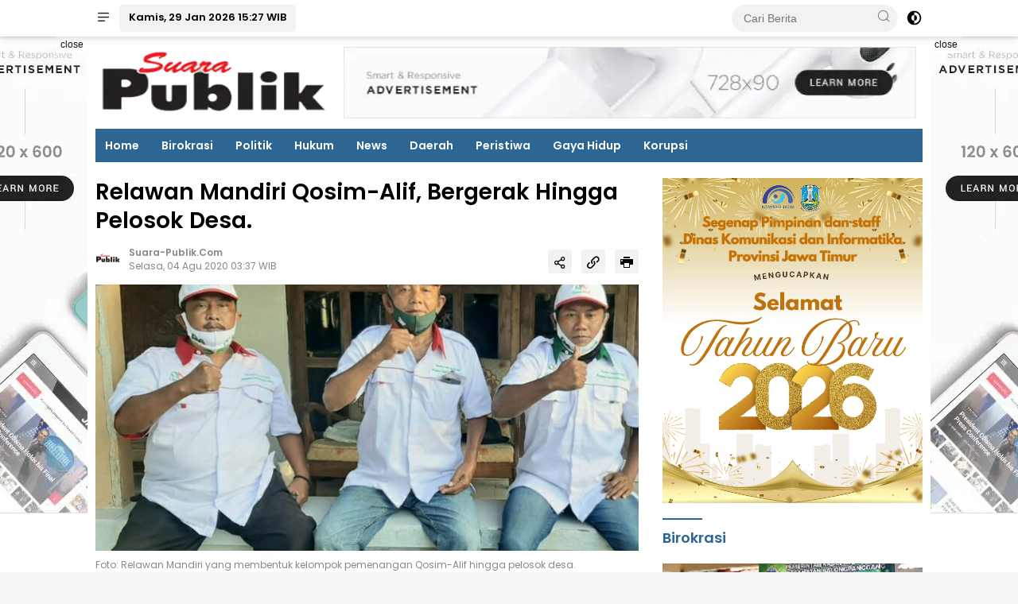

--- FILE ---
content_type: text/html; charset=UTF-8
request_url: https://suara-publik.com/news-10770-relawan-mandiri-qosim-alif-bergerak-hingga-pelosok-desa
body_size: 11965
content:
<!DOCTYPE html>
<html lang="id">
    <head>
        <title>Relawan Mandiri Qosim-Alif, Bergerak Hingga Pelosok Desa.</title>
<meta charset="utf-8">
<meta name='viewport' content='width=device-width, initial-scale=1' />
<meta name="apple-mobile-web-app-capable" content="yes">
<meta name="mobile-web-app-capable" content="yes">
<meta name="apple-mobile-web-app-status-bar-style" content="default">
<meta name="revisit-after" content="7"/>
<meta name="referrer" content="origin" />
<meta http-equiv="Copyright" content="suara-publik.com"/>
<meta http-equiv="X-UA-Compatible" content="IE=edge" />
<meta http-equiv="imagetoolbar" content="no" />
<meta http-equiv="content-language" content="Id" />

<!-- ==== Social Meta 2 ==== -->
<link rel="canonical" href="https://suara-publik.com/news-10770-relawan-mandiri-qosim-alif-bergerak-hingga-pelosok-desa" />
<link rel="alternate" type="application/rss+xml" title="suara-publik.com  Menuju Masyarakat Madani Feed" href="https://suara-publik.com/feed" />
<link rel="amphtml" data-component-name="amp:html:link" href="https://suara-publik.com/amp/news-10770-relawan-mandiri-qosim-alif-bergerak-hingga-pelosok-desa">

<!-- ==== DNS Prefetch ==== -->
<link rel='dns-prefetch' href="//fonts.gstatic.com"/>
<link rel='dns-prefetch' href="//cdnjs.cloudflare.com"/>
<link rel="dns-prefetch" href="//www.googletagmanager.com"/>
<link rel="dns-prefetch" href="//pagead2.googlesyndication.com"/>
<link rel="dns-prefetch" href="//www.facebook.com" />
<link rel="dns-prefetch" href="//connect.facebook.net"/>
<link rel="dns-prefetch" href="//platform.twitter.com"/>
<link rel="dns-prefetch" href="//www.tiktok.com"/>
<link rel="dns-prefetch" href="//www.instagram.com"/>

<!-- ==== ICON ==== -->
<link rel="apple-touch-icon" sizes="192x192" href="https://static.suara-publik.com/po-content/uploads/logo/logo.png" />
<link rel="shortcut icon" href="https://suara-publik.com/favicon.ico">
<link rel="manifest" href="https://suara-publik.com/manifest.json">
<meta name="msapplication-TileImage" content="https://static.suara-publik.com/po-content/uploads/logo/logo.png">
<meta name="msapplication-TileColor" content="#da532c">
<meta name="theme-color" content="#ffffff">

<!-- ==== Document Meta ==== -->
<meta name="author" content="suara-publik.com"/>
<meta name="description" content="Gresik, suara-publik.com - Menjelang Pemilihan Kepala Daerah (Pilkada) 2020 di Kabupaten Gresik, pasangan Qosim-Alif terlihat mendapat tempat dihati"/>
<meta name="keywords" content=""/>
<meta name="news_keywords" content="" />
<meta name="language" content="id"/>
<meta name="geo.country" content="id" />
<meta name="geo.placename" content='Indonesia'/>
<meta name="webcrawlers" content="all"/>
<meta name="rating" content="general"/>
<meta name="spiders" content="all"/>
<meta name="googlebot-news" content="index,follow" />
<meta name="googlebot" content="index,follow" />
<meta name="robots" content="index,follow,max-image-preview:large"/>

<!-- ==== Business Meta ==== -->
<meta property="place:location:latitude" content="90.375583" />
<meta property="place:location:longitude" content="23.790546" />
<meta property="business:contact_data:street_address" content="Jl. Sidodadi Kulon, Kota Surabaya" />
<meta property="business:contact_data:locality" content="Surabaya" />
<meta property="business:contact_data:postal_code" content="60145" />
<meta property="business:contact_data:country_name" content="Indonesia" /> 
<meta property="business:contact_data:email" content="ackhtb@yahoo.com" /> 
<meta property="business:contact_data:phone_number" content="000-0000-0000" /> 
<meta property="business:contact_data:website" content="https://suara-publik.com" />

<!-- ==== Open Graph Meta ==== -->
<meta property="og:type" content="article" />
<meta property="og:locale" content="id_ID"/>
<meta property="og:title" content="Relawan Mandiri Qosim-Alif, Bergerak Hingga Pelosok Desa." />
<meta property="og:description" content="Gresik, suara-publik.com - Menjelang Pemilihan Kepala Daerah (Pilkada) 2020 di Kabupaten Gresik, pasangan Qosim-Alif terlihat mendapat tempat dihati" />
<meta property="og:url" content="https://suara-publik.com/news-10770-relawan-mandiri-qosim-alif-bergerak-hingga-pelosok-desa" />
<meta property="og:site_name" content="suara-publik.com  Menuju Masyarakat Madani" />
<meta property="og:image" content="https://static.suara-publik.com/ogimage/IMG_20200804_035939.jpg" />
<meta property="og:image:height" content="853">
<meta property="og:image:width" content="1280">

<!-- ==== Facebook Meta ==== -->
<meta property="fb:pages" content="101349871922698" />
<meta property="fb:admins" content="1278352412" />
<meta property="fb:app_id" content="403679364186315" />
<meta property="profile:first_name" content="partopen" />
<meta property="profile:last_name" content="partopen" />
<meta property="profile:username" content="partopen" />

<!-- ==== Twitter Meta ==== -->
<meta name="twitter:card" content="summary_large_image" />  
<meta name="twitter:site" content="@pakrwcom" />
<meta name="twitter:creator" content="@pakrwcom" />
<meta name="twitter:title" content="Relawan Mandiri Qosim-Alif, Bergerak Hingga Pelosok Desa." />
<meta name="twitter:description" content="Gresik, suara-publik.com - Menjelang Pemilihan Kepala Daerah (Pilkada) 2020 di Kabupaten Gresik, pasangan Qosim-Alif terlihat mendapat tempat dihati" /> 
<meta name="twitter:image" content="https://static.suara-publik.com/ogimage/IMG_20200804_035939.jpg" />

<!-- ==== Meta Itemprop ==== -->
<meta itemprop="name" content="Relawan Mandiri Qosim-Alif, Bergerak Hingga Pelosok Desa." />
<meta itemprop="description" content="Gresik, suara-publik.com - Menjelang Pemilihan Kepala Daerah (Pilkada) 2020 di Kabupaten Gresik, pasangan Qosim-Alif terlihat mendapat tempat dihati" />
<meta itemprop="image" content="https://static.suara-publik.com/ogimage/IMG_20200804_035939.jpg" />

    <!-- ==== START CONTENT CATEGORY ==== -->
    <meta name="content_category" content="news" />
    <meta name="content_author" content="Redaksi" />
    <meta name="content_type" content="Standard" />
    <meta name="content_source" content= "suara-publik.com" />
        
    <meta property="article:published_time" content="2020-08-04T03:37:29+0700"/>
    <meta property="article:modified_time" content="2020-08-04T03:37:29+0700"/>
            <script type="application/ld+json">
        {
            "@context": "https://schema.org",
            "@type": "NewsArticle",
            "headline": "Relawan Mandiri Qosim-Alif, Bergerak Hingga Pelosok Desa.",
            "description":"Gresik, suara-publik.com - Menjelang Pemilihan Kepala Daerah (Pilkada) 2020 di Kabupaten Gresik, pasangan Qosim-Alif terlihat mendapat tempat dihati",
            "url": "https://suara-publik.com/news-10770-relawan-mandiri-qosim-alif-bergerak-hingga-pelosok-desa",
            "image": {
                "@type": "ImageObject",
                "url": "https://static.suara-publik.com/ogimage/IMG_20200804_035939.jpg",
                "width": 650,
                "height": 365
            },
            "datePublished":"2020-08-04T03:37:29+0700",
            "dateModified":"2020-08-04T03:37:29+0700",
            "author": { "@type": "Person", "name": "Redaksi", "url": "https://suara-publik.com/author/redaksi" },
            "publisher": {
                "@type": "Organization",
                "name": "suara-publik.com",
                "sameAs": "https://suara-publik.com",
                "logo": {
                    "@type": "ImageObject",
                    "url": "https://static.suara-publik.com/po-content/uploads/logo/logo.png"
                }
            },
            "mainEntityOfPage": {
                "@type": "WebPage",
                "@id": "https://suara-publik.com/news-10770-relawan-mandiri-qosim-alif-bergerak-hingga-pelosok-desa"
            }
        }
    </script>
    
    
    <script type="application/ld+json">
        {
            "@context": "https://schema.org",
            "@type": "BreadcrumbList",
            "itemListElement": [
                { "@type": "ListItem", "position": 1, "item": { "@id": "https://suara-publik.com/", "name": "Home" } },
                { "@type": "ListItem", "position": 2, "item": { "@id": "https://suara-publik.com/category", "name": "Category" } }
                                ,{ "@type": "ListItem", "position": 3, "item": { "@id": "https://suara-publik.com/category/news", "name": "News" } }
                            ]
        }
    </script>

<script type="application/ld+json">
    {
        "@context":"https://schema.org",
        "@type":"Organization",
        "name": "suara-publik.com  Menuju Masyarakat Madani",
        "description": "Suara Publik",
        "url": "https://suara-publik.com",
        "logo": "https://static.suara-publik.com/po-content/uploads/logo/logo.png"
    }
</script>        




<script type="aba0b4ce804ba56ee8059d83-text/javascript">
    function reload_status() {return "reload" == performance.getEntriesByType("navigation")[0].type; }
    function doRequest() {
        if (!reload_status()) {
            let analytics = document.createElement('script');
                analytics.src = "https://suara-publik.com/hits/news-10770-relawan-mandiri-qosim-alif-bergerak-hingga-pelosok-desa";
            setTimeout(function(){
                document.head.appendChild(analytics);
            }, 1000);
        }
    }
    doRequest();
</script>


<script async src="https://anymind360.com/js/4883/ats.js" type="aba0b4ce804ba56ee8059d83-text/javascript"></script>        <style type="text/css">@font-face {font-family:Poppins;font-style:normal;font-weight:400;src:url(/cf-fonts/s/poppins/5.0.11/devanagari/400/normal.woff2);unicode-range:U+0900-097F,U+1CD0-1CF9,U+200C-200D,U+20A8,U+20B9,U+25CC,U+A830-A839,U+A8E0-A8FF;font-display:swap;}@font-face {font-family:Poppins;font-style:normal;font-weight:400;src:url(/cf-fonts/s/poppins/5.0.11/latin/400/normal.woff2);unicode-range:U+0000-00FF,U+0131,U+0152-0153,U+02BB-02BC,U+02C6,U+02DA,U+02DC,U+0304,U+0308,U+0329,U+2000-206F,U+2074,U+20AC,U+2122,U+2191,U+2193,U+2212,U+2215,U+FEFF,U+FFFD;font-display:swap;}@font-face {font-family:Poppins;font-style:normal;font-weight:400;src:url(/cf-fonts/s/poppins/5.0.11/latin-ext/400/normal.woff2);unicode-range:U+0100-02AF,U+0304,U+0308,U+0329,U+1E00-1E9F,U+1EF2-1EFF,U+2020,U+20A0-20AB,U+20AD-20CF,U+2113,U+2C60-2C7F,U+A720-A7FF;font-display:swap;}@font-face {font-family:Poppins;font-style:normal;font-weight:600;src:url(/cf-fonts/s/poppins/5.0.11/devanagari/600/normal.woff2);unicode-range:U+0900-097F,U+1CD0-1CF9,U+200C-200D,U+20A8,U+20B9,U+25CC,U+A830-A839,U+A8E0-A8FF;font-display:swap;}@font-face {font-family:Poppins;font-style:normal;font-weight:600;src:url(/cf-fonts/s/poppins/5.0.11/latin-ext/600/normal.woff2);unicode-range:U+0100-02AF,U+0304,U+0308,U+0329,U+1E00-1E9F,U+1EF2-1EFF,U+2020,U+20A0-20AB,U+20AD-20CF,U+2113,U+2C60-2C7F,U+A720-A7FF;font-display:swap;}@font-face {font-family:Poppins;font-style:normal;font-weight:600;src:url(/cf-fonts/s/poppins/5.0.11/latin/600/normal.woff2);unicode-range:U+0000-00FF,U+0131,U+0152-0153,U+02BB-02BC,U+02C6,U+02DA,U+02DC,U+0304,U+0308,U+0329,U+2000-206F,U+2074,U+20AC,U+2122,U+2191,U+2193,U+2212,U+2215,U+FEFF,U+FFFD;font-display:swap;}</style>
        <link rel="stylesheet" type="text/css" media="all" href="https://suara-publik.com/po-content/assets/css/wpnews.css?v=152748"/>
    </head>
    <body class="wp-embed-responsive">
        
        <div class="gmr-topnavwrap clearfix no_auto_ads">
    <div class="container">
        <div class="list-flex">
            <div class="row-flex gmr-navleft">
                <a id="gmr-responsive-menu" title="Menus" href="#menus" rel="nofollow">
                    <i class="icon icon-menu-left icon-sm"></i>
                </a>
                <div class="gmr-logo-mobile">
                    <a class="custom-logo-link" href="https://suara-publik.com/" title="suara-publik.com" rel="home">
                        <img class="custom-logo" src="https://static.suara-publik.com/po-content/uploads/logo/logoweb.webp" width="243" height="90" alt="logo mobile suara-publik.com" loading="lazy" />
                    </a>
                </div>
                <a href="https://suara-publik.com/category/all" class="button-index topnav-button nomobile heading-text" title="Indeks Berita suara-publik.com">
                    Kamis, 29 Jan 2026 15:27 WIB
                </a>
            </div>
            <div class="row-flex gmr-navright">
                <div class="gmr-table-search">
                    <form action="https://suara-publik.com/search" class="gmr-searchform searchform" method="post" accept-charset="utf-8">
<input type="hidden" name="pakrwcsrf" value="93c7543aff2874338502e9a11789d755" />                                                                                                                         

                        <input type="search" name="name" placeholder="Cari Berita" />
                        <button type="submit" class="gmr-search-submit gmr-search-icon" aria-label="Cari Berita">
                            <i class="icon icon-search icon-xsm"></i>
                        </button>
                    </form>
                </div>
                <a class="darkmode-button topnav-button" title="Dark Mode" href="#" rel="nofollow">
                    <svg xmlns="http://www.w3.org/2000/svg" role="img" width="1em" height="1em" preserveAspectRatio="xMidYMid meet" viewBox="0 0 24 24">
                        <g fill="currentColor">
                            <path d="M12 16a4 4 0 0 0 0-8v8Z" />
                            <path fill-rule="evenodd" d="M12 2C6.477 2 2 6.477 2 12s4.477 10 10 10s10-4.477 10-10S17.523 2 12 2Zm0 2v4a4 4 0 1 0 0 8v4a8 8 0 1 0 0-16Z" clip-rule="evenodd" />
                        </g>
                    </svg>
                </a>
                <div class="gmr-search-btn">
                    <a id="search-menu-button" class="topnav-button gmr-search-icon" href="#" rel="nofollow">
                        <i class="icon icon-search icon-xsm"></i>
                    </a>
                    <div id="search-dropdown-container" class="search-dropdown search">
                        <form action="https://suara-publik.com/search" class="gmr-searchform searchform" method="post" accept-charset="utf-8">
<input type="hidden" name="pakrwcsrf" value="93c7543aff2874338502e9a11789d755" />                                                                      

                            <input type="text" name="name" placeholder="Cari Berita" />
                            <button type="submit" class="gmr-search-submit gmr-search-icon" aria-label="Cari">
                                <i class="icon icon-search icon-xsm"></i>
                            </button>
                        </form>
                    </div>
                </div>
            </div>
        </div>
    </div>
</div>        
        <div id="page" class="site">
            <div class="no_auto_ads"><div class="gmr-floatbanner gmr-floatbanner-left no-print">
    <div class="inner-floatleft" style="max-width:160px;"><button onclick="if (!window.__cfRLUnblockHandlers) return false; parentNode.remove()" title="close" data-cf-modified-aba0b4ce804ba56ee8059d83-="">close</button>
                <img width="160" height="600" class="w-100" style="min-width:100px;max-width:160px;width:100%;height:600px;"
    src="[data-uri]"
    data-src="https://suara-publik.com/po-content/assets/img/ad_skyscraper.webp?v=152748" alt="suara-publik.com skyscraper">
    
    </div>
</div>
<div class="gmr-floatbanner gmr-floatbanner-right no-print">
    <div class="inner-floatright" style="max-width:160px;"><button onclick="if (!window.__cfRLUnblockHandlers) return false; parentNode.remove()" title="close" data-cf-modified-aba0b4ce804ba56ee8059d83-="">close</button>
                <img width="160" height="600" class="w-100" style="min-width:100px;max-width:160px;width:100%;height:600px;"
    src="[data-uri]"
    data-src="https://suara-publik.com/po-content/assets/img/ad_skyscraper.webp?v=152748" alt="suara-publik.com skyscraper">
    
    </div>
</div>

<header id="masthead" class="site-header">
    <div class="container">
        <div class="site-branding">
            <div class="gmr-logo">
                <div class="gmr-logo-wrap">
                    <a class="custom-logo-link logolink" href="https://suara-publik.com/" title="Brand Logo suara-publik.com" rel="home">
                        <img class="custom-logo" src="https://static.suara-publik.com/po-content/uploads/logo/logoweb.webp" width="372" height="65" alt="Site Logo suara-publik.com" loading="lazy" />
                    </a>
                    <div class="close-topnavmenu-wrap">
                        <a href="#" id="close-topnavmenu-button" rel="nofollow" title="close top menu">
                            <svg xmlns="http://www.w3.org/2000/svg" role="img" width="1em" height="1em" preserveAspectRatio="xMidYMid meet" viewBox="0 0 32 32">
                                <path fill="currentColor" d="M24 9.4L22.6 8L16 14.6L9.4 8L8 9.4l6.6 6.6L8 22.6L9.4 24l6.6-6.6l6.6 6.6l1.4-1.4l-6.6-6.6L24 9.4z" />
                            </svg>
                        </a>
                    </div>
                </div>
            </div>
            <div class="gmr-banner-logo nomobile">
                                        <img width="728" height="90" class="gbrNews w-100" style="max-width:720px;width:100%;height:90px;"
    src="[data-uri]"
    data-src="https://suara-publik.com/po-content/assets/img/ad_leaderboard.webp?v=152748" alt="suara-publik.com leaderboard">
    
            </div>
        </div>
    </div>
</header>

<div class="gmr-mainmenu-wrap">
    <div class="container">
        <nav id="main-nav" class="main-navigation gmr-mainmenu">
            <ul id="primary-menu" class="menu">
                                                                            <li class="menu-item "><a title="Home" href="https://suara-publik.com/./">Home</a></li>
                                                                                                <li class="menu-item "><a title="Birokrasi" href="https://suara-publik.com/category/birokrasi">Birokrasi</a></li>
                                                                                                <li class="menu-item "><a title="Politik" href="https://suara-publik.com/category/politik">Politik</a></li>
                                                                                                <li class="menu-item "><a title="Hukum" href="https://suara-publik.com/category/hukum">Hukum</a></li>
                                                                                                <li class="menu-item "><a title="News" href="https://suara-publik.com/category/news">News</a></li>
                                                                                                <li class="menu-item "><a title="Daerah" href="https://suara-publik.com/category/daerah">Daerah</a></li>
                                                                                                <li class="menu-item "><a title="Peristiwa" href="https://suara-publik.com/category/peristiwa">Peristiwa</a></li>
                                                                                                <li class="menu-item no-print"><a title="Gaya Hidup" href="https://suara-publik.com/category/gaya-hidup">Gaya Hidup</a></li>
                                                                                                <li class="menu-item no-print"><a title="Korupsi" href="https://suara-publik.com/category/korupsi">Korupsi</a></li>
                                                </ul>
        </nav>
    </div>
</div></div>
            <div id="content" class="gmr-content">
                <div class="container">
                    <div class="row">
<main id="primary" class="site-main col-md-8 pos-sticky">

    <article class="content-single">
        <header class="no_auto_ads">
            <h1 class="entry-title">Relawan Mandiri Qosim-Alif, Bergerak Hingga Pelosok Desa.</h1>
            <div class="list-table clearfix">
                <div class="table-row">
                                                                                <div class="table-cell gmr-gravatar-metasingle">
                        <img height="32" width="32" loading="lazy" class="avatar photo img-cicle" alt="avatar suara-publik.com"
                        src="[data-uri]"
                        data-src="https://static.suara-publik.com/po-content/uploads/logo/logo.png"/>
                    </div>
                    <div class="table-cell gmr-content-metasingle">
                        <div class="meta-content gmr-content-metasingle" style="line-height: 1.3rem;font-weight:bold;">
                            <span class="author vcard">
                                <a class="url fn n" href="https://suara-publik.com/" title="suara-publik.com" rel="author">suara-publik.com</a>
                            </span>
                        </div>
                        <div class="meta-content gmr-content-metasingle">
                            <span class="posted-on">
                                <time class="entry-date published" datetime="2020-08-04T03:37:29+0700">Selasa, 04 Agu 2020 03:37 WIB</time>
                                <time class="updated" datetime="2020-08-04T03:37:29+0700">Selasa, 04 Agu 2020 03:37 WIB</time>
                            </span>
                        </div>
                    </div>
                    <div class="table-cell gmr-content-share">
                        <ul class="gmr-socialicon-share pull-right">
                            <li>
                                <a id="sharenews" href="#!" data-lead="Relawan Mandiri Qosim-Alif, Bergerak Hingga Pelosok Desa." data-url="https://suara-publik.com/news-10770-relawan-mandiri-qosim-alif-bergerak-hingga-pelosok-desa" rel="nofollow" title="Bagikan Tautan">
                                    <i class="icon icon-share"></i>
                                </a>
                            </li>
                            <li>
                                <a id="copylink" href="#!" data-lead="Relawan Mandiri Qosim-Alif, Bergerak Hingga Pelosok Desa." data-url="https://suara-publik.com/news-10770-relawan-mandiri-qosim-alif-bergerak-hingga-pelosok-desa" rel="nofollow" title="Salin URL">
                                    <i class="icon icon-link"></i>
                                </a>
                                <span class="copied" class="copied">URL berhasil dicopy</span>
                            </li>
                            <li>
                                <a href="#!" onclick="if (!window.__cfRLUnblockHandlers) return false; window.print()" rel="nofollow" title="Print halaman" data-cf-modified-aba0b4ce804ba56ee8059d83-="">
                                    <i class="icon icon-printer"></i>
                                </a>
                            </li>
                        </ul>
                    </div>
                </div>
            </div>
        </header>

                <figure class="post-thumbnail gmr-thumbnail-single">
            <a data-fslightbox="gbrGallery" href="https://static.suara-publik.com/po-content/uploads/IMG_20200804_035939.jpg" title="Images: Relawan Mandiri Qosim-Alif, Bergerak Hingga Pelosok Desa.">
                <img width="640" height="354" class="img-h335 w-100" alt="Foto: Relawan Mandiri yang membentuk kelompok pemenangan Qosim-Alif hingga pelosok desa."
                src="[data-uri]"
                data-src="https://static.suara-publik.com/po-content/uploads/IMG_20200804_035939.jpg"/>
            </a>
            <figcaption class="wp-caption-text">Foto: Relawan Mandiri yang membentuk kelompok pemenangan Qosim-Alif hingga pelosok desa.</figcaption>
        </figure>
        
        <div class="single-wrap">
            <div class="entry-content entry-content-single clearfix">
                
                    
                                                                                                                                                                                                                                                                                                                                                                                                                                                                                                                                                                                                                                                                                                                                                                                                                                                                                                                                                                                                                                                                                                                                                                                                                                                                                                        <p>Gresik, suara-publik.com - Menjelang Pemilihan Kepala Daerah (Pilkada) 2020 di Kabupaten Gresik, pasangan Qosim-Alif terlihat mendapat tempat dihati masyarakat. Banyak warga membentuk suatu elemen guna mensukseskan Qosim-Alif untuk menjadi Bupati dan Wakil Bupati Gresik.</p>
<p>Diantara banyak elemen dan komunitas yang mendukung pasangan tersebut. Terlihat salah satu pendukung paling militan menjaring dan mengajak elemen atau kelompok tersebut hingga pelosok desa, dengan menamakan Relawan Mandiri yang di komandoi Ketua LSM LEDAK Nurhadi dan Ketua DPD Gresik, Imam Syafii untuk pemenangan Pasangan calon Bupati Qosim-Alif.</p>
<p><a class="img-in-content" data-fslightbox="gallery" href="http://static.suara-publik.com/po-content/uploads/IMG-20200804-WA0010.jpg" title="100%" data-id="http://static.suara-publik.com/po-content/uploads/IMG-20200804-WA0010.jpg" data-title="100%"></a></p>
<p>Bahkan gerakan secara partisipatif itu menjalar hingga ke 7 Kecamatan Wilayah Selatan Gresik.</p>
<p>Sebagai bentuk dukungan, relawan Mandiri bergerak dengan memasang sejumlah banner dan spanduk bergambar Qosim-Alif berikut slogannya di setiap masing-masing rumah.</p>
<p>Diketahui gambar sosialisasi itu tersebar di beberapa Kecamatan se-Gresik.&nbsp;</p>
<p>Salah satu relawan dari Kecamatan Benjeng, Mariyono (36) mengatakan bersama relawan lain terus bergerak sebagai bentuk dukungan terhadap pencalonan Qosim-Alif menjadi bupati Gresik pada Pilkada 2020 mendatang, tutur pria bersahaja ini.</p>
<p><a class="img-in-content" data-fslightbox="gallery" href="http://static.suara-publik.com/po-content/uploads/IMG-20200804-WA0007.jpg" title="100%" data-id="http://static.suara-publik.com/po-content/uploads/IMG-20200804-WA0007.jpg" data-title="100%"></a></p>
<p>"Ya mas, ini bentuk dukungan kami terhadap pencalonan beliau sebagai calon bupati Gresik. Dengan ini, harapannya agar masyarakat lebih familiar dengan Pak Qosim-Alif yang betul-betul menginginkan perubahan untuk Gresik," kata Nurhadi, senin (3/8).</p>
<p>Sosialisasi yang dilakukan itu, mengaku mendapat respon positif dari masyarakat luas. Sebab, salah satu program Pasangan Qosim-Alif memprioritaskan kepada pembangunan ekonomi masyarakat.</p>
<p>"Sebagian warga di Gresik memang sudah tak asing lagi dengan nama Pak Qosim-Alif. Terlebih, Pak. Qosim-Alif adalah Calon Bupati dan Calon Wakil Bupati yang mengedepankan pembangunan ekonomi masyarakat. Warga sangat menyambut baik niat baik itu," tambah Nurhadi.</p>
<p>Hal senada diungkapkan, Imam Syafii, Ketua DPD LSM LEDAK Gresik. Imam mengaku masyarakat menyambut baik dengan adanya sosialisasi dalam bentuk pemasangan banner tersebut. Ia menyatakan siap mendukung M. Qosim-Alif sebagai bupati Gresik.</p>
<p>"Kalau saya tentu akan mendukung sosok pemimpin yang peduli dengan petani, seperti Pak Qosim-Alif, Insyaallah, saya pun akan bergerak mensosialisasikan kepada semua warga yang ada di wilayah saya, Mudah-mudahan harapan kita semua Pak Qosim-Alif sukses hingga terpilih sebagai bupati kita," kata dia.(Imam/Dedy)</p>
                
                <p class="bacajuga">
                    Editor : 
                    <a href="https://suara-publik.com/author/redaksi" rel="author">Redaksi</a>
                </p>

                                
                                
                <div class="entry-footer entry-footer-single no-print">
                    <span class="tags-links heading-text">
                                            </span>
                    <div class="gmr-cf-metacontent heading-text meta-content"></div>
                </div>
            </div>
        </div>

                    <div class="gmr-box-content site-main no-print">
                <div id="comments" class="majalahpro-core-fb-comments">
                    <div id="fb-root" class="mt1"></div>
                    <script async src="https://connect.facebook.net/id_ID/sdk.js#xfbml=1&version=v7.0&appId=403679364186315&autoLogAppEvents=1" defer crossorigin="anonymous" nonce="heuuf639" type="aba0b4ce804ba56ee8059d83-text/javascript"></script>
                    <div class="post-navigation fb-comments" data-href="https://suara-publik.com/news-10770-relawan-mandiri-qosim-alif-bergerak-hingga-pelosok-desa" data-order-by="reverse_time" data-numposts="5" data-width="100%"></div>
                </div>
            </div>
        
    </article>

    <div class="page-header no-print">
        <div class="page-title">Berita Terbaru</div>
    </div>
        <article class="post no-print">
        <div class="box-item">
            <a class="post-thumbnail" href="https://suara-publik.com/news-18481-penadah-barang-hasil-begal-zainal-abidin-dihukum-12-bulan-penjara" title="Penadah Barang Hasil Begal, Zainal Abidin Dihukum 12 Bulan Penjara">
                <img width="250" height="150" class="img-h150" loading="lazy"
                src="[data-uri]"
                data-src="https://static.suara-publik.com/po-content/thumbs/202601/screenshot20260129-093226.jpg" alt="Penadah Barang Hasil Begal, Zainal Abidin Dihukum 12 Bulan Penjara"/>
            </a>
            <div class="box-content">
                <div class="gmr-meta-topic">
                    <strong>
                        <span class="cat-links-content"><a href="https://suara-publik.com/category/hukum" rel="category tag">Hukum</a></span>
                    </strong>
                    &nbsp;&nbsp;
                    <span class="meta-content">
                        <span class="posted-on"><time class="entry-date published updated" datetime="2019-03-17T08:43:26+00:00">6 jam yang lalu</time></span>
                    </span>
                </div>
                <h2 class="entry-title">
                    <a href="https://suara-publik.com/news-18481-penadah-barang-hasil-begal-zainal-abidin-dihukum-12-bulan-penjara" title="Penadah Barang Hasil Begal, Zainal Abidin Dihukum 12 Bulan Penjara" rel="bookmark">Penadah Barang Hasil Begal, Zainal Abidin Dihukum 12 Bulan Penjara</a>
                </h2>
                <div class="entry-content entry-content-archive">
                    <p>SURABAYA, (suara-publik.com) - Zainal Abidin alias Boy bin Abdul Latif dijatuhi pidana penjara selama 1 tahun setelah terbukti dua kali menerima handphone&#8230;</p>
                </div>
            </div>
        </div>
    </article>
        <article class="post no-print">
        <div class="box-item">
            <a class="post-thumbnail" href="https://suara-publik.com/news-18480-kejati-jatim-tetapkan-tersangka-baru-korupsi-bsps-sumenepahs-tenaga-ahli-dpr-ri-20192024-ditahan" title="Kejati Jatim Tetapkan Tersangka Baru Korupsi BSPS Sumenep, AHS, Tenaga Ahli DPR RI 2019–2024 Ditahan">
                <img width="250" height="150" class="img-h150" loading="lazy"
                src="[data-uri]"
                data-src="https://static.suara-publik.com/po-content/thumbs/202601/screenshot20260129-092723.jpg" alt="Kejati Jatim Tetapkan Tersangka Baru Korupsi BSPS Sumenep, AHS, Tenaga Ahli DPR RI 2019–2024 Ditahan"/>
            </a>
            <div class="box-content">
                <div class="gmr-meta-topic">
                    <strong>
                        <span class="cat-links-content"><a href="https://suara-publik.com/category/korupsi-" rel="category tag">Korupsi </a></span>
                    </strong>
                    &nbsp;&nbsp;
                    <span class="meta-content">
                        <span class="posted-on"><time class="entry-date published updated" datetime="2019-03-17T08:43:26+00:00">6 jam yang lalu</time></span>
                    </span>
                </div>
                <h2 class="entry-title">
                    <a href="https://suara-publik.com/news-18480-kejati-jatim-tetapkan-tersangka-baru-korupsi-bsps-sumenepahs-tenaga-ahli-dpr-ri-20192024-ditahan" title="Kejati Jatim Tetapkan Tersangka Baru Korupsi BSPS Sumenep, AHS, Tenaga Ahli DPR RI 2019–2024 Ditahan" rel="bookmark">Kejati Jatim Tetapkan Tersangka Baru Korupsi BSPS Sumenep, AHS, Tenaga Ahli DPR RI 2019–2024 Ditahan</a>
                </h2>
                <div class="entry-content entry-content-archive">
                    <p>SURABAYA, (suara-publik.com) - Kejaksaan Tinggi (Kejati) Jawa Timur kembali menetapkan tersangka baru dalam perkara dugaan tindak pidana korupsi Program &#8230;</p>
                </div>
            </div>
        </div>
    </article>
        <article class="post no-print">
        <div class="box-item">
            <a class="post-thumbnail" href="https://suara-publik.com/news-18479-oknum-sarjana-hukum-gelapkan-uang-pt-tiga-macan-sebesar-rp200-juta-adji-kusumo-diadili-di-pengadilan-negeri-surabaya" title="Oknum Sarjana Hukum Gelapkan Uang PT. Tiga Macan Sebesar Rp200 Juta, Adji Kusumo Diadili di Pengadilan Negeri Surabaya">
                <img width="250" height="150" class="img-h150" loading="lazy"
                src="[data-uri]"
                data-src="https://static.suara-publik.com/po-content/thumbs/202601/screenshot20260129-091920.jpg" alt="Oknum Sarjana Hukum Gelapkan Uang PT. Tiga Macan Sebesar Rp200 Juta, Adji Kusumo Diadili di Pengadilan Negeri Surabaya"/>
            </a>
            <div class="box-content">
                <div class="gmr-meta-topic">
                    <strong>
                        <span class="cat-links-content"><a href="https://suara-publik.com/category/hukum" rel="category tag">Hukum</a></span>
                    </strong>
                    &nbsp;&nbsp;
                    <span class="meta-content">
                        <span class="posted-on"><time class="entry-date published updated" datetime="2019-03-17T08:43:26+00:00">6 jam yang lalu</time></span>
                    </span>
                </div>
                <h2 class="entry-title">
                    <a href="https://suara-publik.com/news-18479-oknum-sarjana-hukum-gelapkan-uang-pt-tiga-macan-sebesar-rp200-juta-adji-kusumo-diadili-di-pengadilan-negeri-surabaya" title="Oknum Sarjana Hukum Gelapkan Uang PT. Tiga Macan Sebesar Rp200 Juta, Adji Kusumo Diadili di Pengadilan Negeri Surabaya" rel="bookmark">Oknum Sarjana Hukum Gelapkan Uang PT. Tiga Macan Sebesar Rp200 Juta, Adji Kusumo Diadili di Pengadilan Negeri Surabaya</a>
                </h2>
                <div class="entry-content entry-content-archive">
                    <p>SURABAYA, (suara-publik.com) - Kepercayaan yang diberikan justru berujung pengkhianatan. Adji Kusumo, lulusan sarjana hukum, kini harus duduk di kursi terdakwa &#8230;</p>
                </div>
            </div>
        </div>
    </article>
        <article class="post no-print">
        <div class="box-item">
            <a class="post-thumbnail" href="https://suara-publik.com/news-18478-wna-asal-belanda-terbukti-kuasai-narkoba-jenis-kokain-dan-dmt-kitty-van-riemsdijk-divonis-5-tahun-penjara" title="WNA Asal Belanda Terbukti Kuasai Narkoba Jenis Kokain dan DMT, Kitty Van Riemsdijk Divonis 5 Tahun Penjara">
                <img width="250" height="150" class="img-h150" loading="lazy"
                src="[data-uri]"
                data-src="https://static.suara-publik.com/po-content/thumbs/202601/screenshot20260129-091247.jpg" alt="WNA Asal Belanda Terbukti Kuasai Narkoba Jenis Kokain dan DMT, Kitty Van Riemsdijk Divonis 5 Tahun Penjara"/>
            </a>
            <div class="box-content">
                <div class="gmr-meta-topic">
                    <strong>
                        <span class="cat-links-content"><a href="https://suara-publik.com/category/hukum" rel="category tag">Hukum</a></span>
                    </strong>
                    &nbsp;&nbsp;
                    <span class="meta-content">
                        <span class="posted-on"><time class="entry-date published updated" datetime="2019-03-17T08:43:26+00:00">6 jam yang lalu</time></span>
                    </span>
                </div>
                <h2 class="entry-title">
                    <a href="https://suara-publik.com/news-18478-wna-asal-belanda-terbukti-kuasai-narkoba-jenis-kokain-dan-dmt-kitty-van-riemsdijk-divonis-5-tahun-penjara" title="WNA Asal Belanda Terbukti Kuasai Narkoba Jenis Kokain dan DMT, Kitty Van Riemsdijk Divonis 5 Tahun Penjara" rel="bookmark">WNA Asal Belanda Terbukti Kuasai Narkoba Jenis Kokain dan DMT, Kitty Van Riemsdijk Divonis 5 Tahun Penjara</a>
                </h2>
                <div class="entry-content entry-content-archive">
                    <p>SURABAYA, (suara-publik.com) - Warga Negara Asing (WNA) asal Belanda, Kitty Van Riemsdijk, dijatuhi hukuman 5 tahun penjara dan denda Rp 500 juta subsider 140&#8230;</p>
                </div>
            </div>
        </div>
    </article>
        <article class="post no-print">
        <div class="box-item">
            <a class="post-thumbnail" href="https://suara-publik.com/news-18477-kompak-bapak-anak-diadili-di-pn-surabaya-perkara-jual-sabu" title="Kompak, Bapak-Anak Diadili di PN Surabaya Perkara Jual Sabu">
                <img width="250" height="150" class="img-h150" loading="lazy"
                src="[data-uri]"
                data-src="https://static.suara-publik.com/po-content/thumbs/202601/screenshot20260129-090702.jpg" alt="Kompak, Bapak-Anak Diadili di PN Surabaya Perkara Jual Sabu"/>
            </a>
            <div class="box-content">
                <div class="gmr-meta-topic">
                    <strong>
                        <span class="cat-links-content"><a href="https://suara-publik.com/category/hukum" rel="category tag">Hukum</a></span>
                    </strong>
                    &nbsp;&nbsp;
                    <span class="meta-content">
                        <span class="posted-on"><time class="entry-date published updated" datetime="2019-03-17T08:43:26+00:00">6 jam yang lalu</time></span>
                    </span>
                </div>
                <h2 class="entry-title">
                    <a href="https://suara-publik.com/news-18477-kompak-bapak-anak-diadili-di-pn-surabaya-perkara-jual-sabu" title="Kompak, Bapak-Anak Diadili di PN Surabaya Perkara Jual Sabu" rel="bookmark">Kompak, Bapak-Anak Diadili di PN Surabaya Perkara Jual Sabu</a>
                </h2>
                <div class="entry-content entry-content-archive">
                    <p>SURABAYA, (suara-publik.com) - Peredaran narkotika jenis sabu di kawasan padat penduduk Surabaya kembali terbongkar. Ironisnya, pelaku merupakan bapak dan anak &#8230;</p>
                </div>
            </div>
        </div>
    </article>
        <article class="post no-print">
        <div class="box-item">
            <a class="post-thumbnail" href="https://suara-publik.com/news-18476-main-judol-bertahun-tahun-andersen-tjoeng-dihukum-13-bulan-penjara" title="Main Judol Bertahun-tahun, Andersen Tjoeng Dihukum 13 Bulan Penjara">
                <img width="250" height="150" class="img-h150" loading="lazy"
                src="[data-uri]"
                data-src="https://static.suara-publik.com/po-content/thumbs/202601/screenshot20260129-085818.jpg" alt="Main Judol Bertahun-tahun, Andersen Tjoeng Dihukum 13 Bulan Penjara"/>
            </a>
            <div class="box-content">
                <div class="gmr-meta-topic">
                    <strong>
                        <span class="cat-links-content"><a href="https://suara-publik.com/category/hukum" rel="category tag">Hukum</a></span>
                    </strong>
                    &nbsp;&nbsp;
                    <span class="meta-content">
                        <span class="posted-on"><time class="entry-date published updated" datetime="2019-03-17T08:43:26+00:00">7 jam yang lalu</time></span>
                    </span>
                </div>
                <h2 class="entry-title">
                    <a href="https://suara-publik.com/news-18476-main-judol-bertahun-tahun-andersen-tjoeng-dihukum-13-bulan-penjara" title="Main Judol Bertahun-tahun, Andersen Tjoeng Dihukum 13 Bulan Penjara" rel="bookmark">Main Judol Bertahun-tahun, Andersen Tjoeng Dihukum 13 Bulan Penjara</a>
                </h2>
                <div class="entry-content entry-content-archive">
                    <p>SURABAYA, (suara-publik.com) - Aktivitas perjudian online yang dilakukan selama bertahun-tahun akhirnya mengantarkan Andersen Tjoeng ke balik jeruji besi.&#8230;</p>
                </div>
            </div>
        </div>
    </article>
        
</main>

<aside id="secondary" class="widget-area col-md-4 pos-sticky">
    
            <section class="inline-banner text-center">
            <img width="325" height="300" class="w-100"
    src="[data-uri]"
    data-src="https://static.suara-publik.com/po-content/uploads/advetorial/img-20251223-wa0023.jpg" alt="Tahun Baru 2026 Diskominfo Jatim">

    </section>
    
        <section id="wpberita-rp-3" class="widget wpberita-recent">
        <div class="page-header">
            <span class="widget-title">Birokrasi</span>
        </div>
        <ul class="wpberita-rp-widget">
                                    <li>
                <a href="https://suara-publik.com/news-18450-guna-mengisi-kekosongan-perangkat-kades-anam-lantik-dua-perangkat-baru-desa-pucung" class="post-thumbnail big-thumb" title="Guna Mengisi Kekosongan Perangkat, Kades Anam Lantik Dua Perangkat Baru Desa Pucung" tabindex="-1">
                    <img width="400" height="150" class="img-h150" loading="lazy"
                    src="[data-uri]" data-src="https://static.suara-publik.com/po-content/uploads/202601/screenshot20260120-224117.jpg" alt="Guna Mengisi Kekosongan Perangkat, Kades Anam Lantik Dua Perangkat Baru Desa Pucung"/>
                </a>
                <div class="meta-content">
                    <span class="posted-on"><time class="entry-date published updated" datetime="2026-01-20T22:37:00+0700">Selasa, 20 Jan 2026 22:37 WIB</time></span>
                </div>
                <a href="https://suara-publik.com/news-18450-guna-mengisi-kekosongan-perangkat-kades-anam-lantik-dua-perangkat-baru-desa-pucung" class="recent-title heading-text" title="Guna Mengisi Kekosongan Perangkat, Kades Anam Lantik Dua Perangkat Baru Desa Pucung" rel="bookmark">Guna Mengisi Kekosongan Perangkat, Kades Anam Lantik Dua Perangkat Baru Desa Pucung</a>
            </li>
                                                <li>
                <div class="meta-content">
                    <span class="posted-on"><time class="entry-date published updated" datetime="2026-01-15T17:25:00+0700">Kamis, 15 Jan 2026 17:25 WIB</time></span>
                </div>
                <a href="https://suara-publik.com/news-18431-ketua-umum-pb-muaythai-indonesia-aa-lanyalla-mahmud-mattalitti-temui-menpora-bahas-program-muaythai-2026" class="recent-title heading-text" title="Ketua Umum PB Muaythai Indonesia AA LaNyalla Mahmud Mattalitti Temui Menpora, Bahas Program Muaythai 2026" rel="bookmark">Ketua Umum PB Muaythai Indonesia AA LaNyalla Mahmud Mattalitti Temui Menpora, Bahas Program Muaythai 2026</a>
            </li>
                                                <li>
                <div class="meta-content">
                    <span class="posted-on"><time class="entry-date published updated" datetime="2025-12-29T15:29:00+0700">Senin, 29 Des 2025 15:29 WIB</time></span>
                </div>
                <a href="https://suara-publik.com/news-18391-jabatan-kasun-ngablak-rejo-terisi-samsudin-lolos-dengan-nilai-tertinggi" class="recent-title heading-text" title="Jabatan Kasun Ngablak Rejo Terisi, Samsudin Lolos Dengan Nilai Tertinggi" rel="bookmark">Jabatan Kasun Ngablak Rejo Terisi, Samsudin Lolos Dengan Nilai Tertinggi</a>
            </li>
                                                <li>
                <div class="meta-content">
                    <span class="posted-on"><time class="entry-date published updated" datetime="2025-08-05T08:41:00+0700">Selasa, 05 Agu 2025 08:41 WIB</time></span>
                </div>
                <a href="https://suara-publik.com/news-18107-terkait-dd-bolo-2025-kades-ihsanul-hakim-dilaksanakan-secara-akuntabel-sesuai-juknis-dan-aturan-perundangundangan" class="recent-title heading-text" title="Terkait DD Bolo 2025, Kades Ihsanul Hakim: Dilaksanakan Secara Akuntabel, Sesuai Juknis dan Aturan Perundang-undangan" rel="bookmark">Terkait DD Bolo 2025, Kades Ihsanul Hakim: Dilaksanakan Secara Akuntabel, Sesuai Juknis dan Aturan Perundang-undangan</a>
            </li>
                                </ul>
        <div class="module-linktitle text-center">
            <a class="heading-text" href="https://suara-publik.com/category/birokrasi" title="View More Birokrasi">
                Lihat Lainnya
                <i class="icon icon-xsmall icon-arrow-right"></i>
            </a>
        </div>
    </section>
    
            <section class="inline-banner text-center">
            <img width="325" height="300" class="w-100"
    src="[data-uri]"
    data-src="https://static.suara-publik.com/po-content/uploads/advetorial/img-20251223-wa0019.jpg" alt="Tahun Baru 2026 DKP Jatim">

    </section>
    
    <!-- ==== TERPOPULER ==== -->
    <section id="wpberita-popular-2" class="widget wpberita-popular">
        <div class="page-header">
            <span class="widget-title">Trending Minggu Ini</span>
        </div>
        <ul class="wpberita-list-widget">
                        <li class="clearfix">
                <div class="rp-number pull-left heading-text">1</div>
                <div class="recent-content clearfix numberstyle">
                    <div class="meta-content">
                        <span class="posted-on"><time class="entry-date published updated" datetime="2026-01-22T11:05:00+0700">Kamis, 22 Jan 2026 11:05 WIB</time></span>
                    </div>
                    <a href="https://suara-publik.com/news-18456-lakukan-pengeroyokan-di-balongpanggang-satu-pelaku-diamankan-polisi-tetapkan-lainnya-dpo" title="Lakukan Pengeroyokan di Balongpanggang, Satu Pelaku Diamankan: Polisi Tetapkan Lainnya DPO" class="recent-title heading-text" rel="bookmark">
                        Lakukan Pengeroyokan di Balongpanggang, Satu Pelaku Diamankan: Polisi Tetapkan Lainnya DPO
                    </a>
                </div>
            </li>
                        <li class="clearfix">
                <div class="rp-number pull-left heading-text">2</div>
                <div class="recent-content clearfix numberstyle">
                    <div class="meta-content">
                        <span class="posted-on"><time class="entry-date published updated" datetime="2026-01-26T14:00:00+0700">Senin, 26 Jan 2026 14:00 WIB</time></span>
                    </div>
                    <a href="https://suara-publik.com/news-18463-kapolres-gresik-apresiasi-dedikasi-personel-63-anggota-terima-penghargaan-dan-satyalancana" title="Kapolres Gresik Apresiasi Dedikasi Personel, 63 Anggota Terima Penghargaan dan Satyalancana" class="recent-title heading-text" rel="bookmark">
                        Kapolres Gresik Apresiasi Dedikasi Personel, 63 Anggota Terima Penghargaan dan Satyalancana
                    </a>
                </div>
            </li>
                        <li class="clearfix">
                <div class="rp-number pull-left heading-text">3</div>
                <div class="recent-content clearfix numberstyle">
                    <div class="meta-content">
                        <span class="posted-on"><time class="entry-date published updated" datetime="2026-01-24T13:32:00+0700">Sabtu, 24 Jan 2026 13:32 WIB</time></span>
                    </div>
                    <a href="https://suara-publik.com/news-18462-gerak-cepat-resmob-polres-gresik-tangkap-pelaku-pencabulan-pelajar-di-kebomas" title="Gerak Cepat Resmob Polres Gresik Tangkap Pelaku Pencabulan Pelajar di Kebomas" class="recent-title heading-text" rel="bookmark">
                        Gerak Cepat Resmob Polres Gresik Tangkap Pelaku Pencabulan Pelajar di Kebomas
                    </a>
                </div>
            </li>
                        <li class="clearfix">
                <div class="rp-number pull-left heading-text">4</div>
                <div class="recent-content clearfix numberstyle">
                    <div class="meta-content">
                        <span class="posted-on"><time class="entry-date published updated" datetime="2026-01-23T16:24:00+0700">Jumat, 23 Jan 2026 16:24 WIB</time></span>
                    </div>
                    <a href="https://suara-publik.com/news-18459-polres-gresik-ungkap-peredaran-sabu-di-menganti-dua-pelaku-diamankan" title="Polres Gresik Ungkap Peredaran Sabu di Menganti, Dua Pelaku Diamankan" class="recent-title heading-text" rel="bookmark">
                        Polres Gresik Ungkap Peredaran Sabu di Menganti, Dua Pelaku Diamankan
                    </a>
                </div>
            </li>
                        <li class="clearfix">
                <div class="rp-number pull-left heading-text">5</div>
                <div class="recent-content clearfix numberstyle">
                    <div class="meta-content">
                        <span class="posted-on"><time class="entry-date published updated" datetime="2026-01-28T19:15:00+0700">Rabu, 28 Jan 2026 19:15 WIB</time></span>
                    </div>
                    <a href="https://suara-publik.com/news-18473-sidang-perdana-kasus-korupsi-dana-pen-rp12-miliar-sampang-empat-terdakwa-diadili-di-pengadilan-tipikor-juanda" title="Sidang Perdana Kasus Korupsi Dana PEN Rp12 Miliar Sampang, Empat Terdakwa Diadili di Pengadilan Tipikor Juanda" class="recent-title heading-text" rel="bookmark">
                        Sidang Perdana Kasus Korupsi Dana PEN Rp12 Miliar Sampang, Empat Terdakwa Diadili di Pengadilan Tipikor Juanda
                    </a>
                </div>
            </li>
                    </ul>
    </section>

        
        <section class="widget wpberita-recent">
        <div class="box-widget">
            <div class="page-header">
                <span class="widget-title">News</span>
            </div>
            <ul class="wpberita-rp-widget">
                                                <li>
                    <a href="https://suara-publik.com/news-18474-menko-pangan-tinjau-sekolah-hingga-kampung-bandeng-di-gresik-kapolres-pastikan-kenyamanan-dan-keamanan" class="post-thumbnail big-thumb" title="Menko Pangan Tinjau Sekolah hingga Kampung Bandeng di Gresik, Kapolres Pastikan Kenyamanan dan Keamanan" tabindex="-1">
                        <img width="400" height="150" class="img-h150" loading="lazy"
                            src="[data-uri]" data-src="https://static.suara-publik.com/po-content/uploads/202601/screenshot20260128-230737.jpg" alt="Menko Pangan Tinjau Sekolah hingga Kampung Bandeng di Gresik, Kapolres Pastikan Kenyamanan dan Keamanan"/>
                    </a>
                    <div class="recent-content clearfix">
                        <div class="meta-content">
                            <span class="posted-on">Rabu, 28 Jan 2026 23:04 WIB</span>
                        </div>
                        <a href="https://suara-publik.com/news-18474-menko-pangan-tinjau-sekolah-hingga-kampung-bandeng-di-gresik-kapolres-pastikan-kenyamanan-dan-keamanan" class="recent-title heading-text" title="Menko Pangan Tinjau Sekolah hingga Kampung Bandeng di Gresik, Kapolres Pastikan Kenyamanan dan Keamanan" rel="bookmark">
                            Menko Pangan Tinjau Sekolah hingga Kampung Bandeng di Gresik, Kapolres Pastikan Kenyamanan dan Keamanan
                        </a>
                    </div>
                </li>
                                                                <li>
                    <a href="https://suara-publik.com/news-18472-dukung-program-jkn-pemkot-surabaya-terima-penghargaan-uhc-awards-2026" class="post-thumbnail pull-left" title="Dukung Program JKN, Pemkot Surabaya Terima Penghargaan UHC Awards 2026" tabindex="-1">
                        <img width="100" height="75"  loading="lazy"
                            src="[data-uri]" data-src="https://static.suara-publik.com/po-content/thumbs/202601/screenshot20260128-162923.jpg" alt="Dukung Program JKN, Pemkot Surabaya Terima Penghargaan UHC Awards 2026"/>
                    </a>
                    <div class="recent-content clearfix has-thumbnail">
                        <div class="meta-content">
                            <span class="posted-on">Rabu, 28 Jan 2026 16:26 WIB</span>
                        </div>
                        <a href="https://suara-publik.com/news-18472-dukung-program-jkn-pemkot-surabaya-terima-penghargaan-uhc-awards-2026" class="recent-title heading-text" title="Dukung Program JKN, Pemkot Surabaya Terima Penghargaan UHC Awards 2026" rel="bookmark">Dukung Program JKN, Pemkot Surabaya Terima Penghargaan UHC Awards 2026</a>
                    </div>
                </li>
                                                                <li>
                    <a href="https://suara-publik.com/news-18471-tingkatkan-standar-layanan-di-jatim-bmw-astra-used-car-surabaya-hadir-dengan-wajah-baru" class="post-thumbnail pull-left" title="Tingkatkan Standar Layanan di Jatim, BMW Astra Used Car Surabaya Hadir dengan Wajah Baru" tabindex="-1">
                        <img width="100" height="75"  loading="lazy"
                            src="[data-uri]" data-src="https://static.suara-publik.com/po-content/thumbs/202601/screenshot20260128-162511.jpg" alt="Tingkatkan Standar Layanan di Jatim, BMW Astra Used Car Surabaya Hadir dengan Wajah Baru"/>
                    </a>
                    <div class="recent-content clearfix has-thumbnail">
                        <div class="meta-content">
                            <span class="posted-on">Rabu, 28 Jan 2026 16:21 WIB</span>
                        </div>
                        <a href="https://suara-publik.com/news-18471-tingkatkan-standar-layanan-di-jatim-bmw-astra-used-car-surabaya-hadir-dengan-wajah-baru" class="recent-title heading-text" title="Tingkatkan Standar Layanan di Jatim, BMW Astra Used Car Surabaya Hadir dengan Wajah Baru" rel="bookmark">Tingkatkan Standar Layanan di Jatim, BMW Astra Used Car Surabaya Hadir dengan Wajah Baru</a>
                    </div>
                </li>
                                                                <li>
                    <a href="https://suara-publik.com/news-18467-kapolres-gresik-silaturahmi-ke-mui-minta-doa-restu-ulama-jaga-kondusivitas-di-gresik" class="post-thumbnail pull-left" title="Kapolres Gresik Silaturahmi ke MUI, Minta Doa Restu Ulama Jaga Kondusivitas di Gresik" tabindex="-1">
                        <img width="100" height="75"  loading="lazy"
                            src="[data-uri]" data-src="https://static.suara-publik.com/po-content/thumbs/202601/screenshot20260127-083145.jpg" alt="Kapolres Gresik Silaturahmi ke MUI, Minta Doa Restu Ulama Jaga Kondusivitas di Gresik"/>
                    </a>
                    <div class="recent-content clearfix has-thumbnail">
                        <div class="meta-content">
                            <span class="posted-on">Selasa, 27 Jan 2026 08:30 WIB</span>
                        </div>
                        <a href="https://suara-publik.com/news-18467-kapolres-gresik-silaturahmi-ke-mui-minta-doa-restu-ulama-jaga-kondusivitas-di-gresik" class="recent-title heading-text" title="Kapolres Gresik Silaturahmi ke MUI, Minta Doa Restu Ulama Jaga Kondusivitas di Gresik" rel="bookmark">Kapolres Gresik Silaturahmi ke MUI, Minta Doa Restu Ulama Jaga Kondusivitas di Gresik</a>
                    </div>
                </li>
                                            </ul>
            <div class="module-linktitle text-center">
                <a class="heading-text" href="https://suara-publik.com/category/news" title="News">
                    Lihat lainnya
                    <i class="icon icon-xsmall icon-arrow-right"></i>
                </a>
            </div>
        </div>
    </section>
    
        
</aside>
</div>
                </div>
            </div>
            <div class="no_auto_ads"><footer id="colophon" class="site-footer">
    <div class="container">
        <div class="site-info">
            <div class="gmr-footer-logo">
                <a href="https://suara-publik.com/" class="custom-footerlogo-link" title="suara-publik.com">
                    <img width="180" height="67" src="https://static.suara-publik.com/po-content/uploads/logo/logoweb.webp" alt="Logo Footer suara-publik.com" title="suara-publik.com" loading="lazy" />
                </a>
            </div>
            <div class="gmr-social-icons">
                <ul class="social-icon">
                    <li>
                        <a href="https://www.facebook.com/pakrwcom" title="Facebook" class="facebook" target="_blank" rel="nofollow">
                            <i class="icon icon-facebook _mi"></i>
                        </a>
                    </li>
                    <li>
                        <a href="https://twitter.com/pakrwcom" title="Twitter" class="twitter" target="_blank" rel="nofollow">
                            <i class="icon icon-twitter _mi"></i>
                        </a>
                    </li>
                    <li>
                        <a href="" title="Instagram" class="instagram" target="_blank" rel="nofollow">
                            <i class="icon icon-instagram _mi"></i>
                        </a>
                    </li>
                    <li>
                        <a href="https://www.youtube.com/@artikid1861" title="youtube" class="youtube" target="_blank" rel="nofollow">
                            <i class="icon icon-youtube _mi"></i>
                        </a>
                    </li>
                    <li>
                        <a href="" title="Google News" class="twitter" target="_blank" rel="nofollow">
                            <i class="icon icon-tiktok _mi"></i>
                        </a>
                    </li>
                    <li>
                        <a href="https://suara-publik.com/feed" title="RSS" class="rss" target="_blank" rel="nofollow">
                            <i class="icon icon-rss _mi"></i>
                        </a>
                    </li>
                </ul>
            </div>
        </div>
        <div class="heading-text text-center">
            <div class="footer-menu">
                <ul class="menu">
                                        <li class="menu-item">
                        <a title="REDAKSI" href="https://suara-publik.com/pages/redaksi">REDAKSI</a>
                    </li>
                                        <li class="menu-item">
                        <a title="Kode Etik" href="https://suara-publik.com/pages/kode-etik">Kode Etik</a>
                    </li>
                                        <li class="menu-item">
                        <a title="Pedoman Media Siber" href="https://suara-publik.com/pages/pedoman-media-siber">Pedoman Media Siber</a>
                    </li>
                                        <li class="menu-item">
                        <a title="Info Iklan" href="https://suara-publik.com/pages/info-iklan">Info Iklan</a>
                    </li>
                                    </ul>
            </div>
            <a href="https://suara-publik.com/" title="suara-publik.com  Menuju Masyarakat Madani">Powered by suara-publik.com</a>
        </div>
    </div>
</footer></div>
        </div>
        <div class="no_auto_ads"><nav id="side-nav" class="gmr-sidemenu">
    <ul id="primary-menu" class="menu">
        <li class="menu-item menu-item-has-children">
            <a href="#" rel="nofollow">Kategori</a>
            <ul class="sub-menu">
                                <li class="menu-item">
                    <a href="https://suara-publik.com/category/olah-raga">
                        <i class="icon icon-check _mi _before"></i><span>Olah Raga</span>
                    </a>
                </li>
                                <li class="menu-item">
                    <a href="https://suara-publik.com/category/birokrasi">
                        <i class="icon icon-check _mi _before"></i><span>Birokrasi</span>
                    </a>
                </li>
                                <li class="menu-item">
                    <a href="https://suara-publik.com/category/news">
                        <i class="icon icon-check _mi _before"></i><span>News</span>
                    </a>
                </li>
                                <li class="menu-item">
                    <a href="https://suara-publik.com/category/politik">
                        <i class="icon icon-check _mi _before"></i><span>Politik</span>
                    </a>
                </li>
                                <li class="menu-item">
                    <a href="https://suara-publik.com/category/gaya-hidup">
                        <i class="icon icon-check _mi _before"></i><span>Gaya Hidup</span>
                    </a>
                </li>
                                <li class="menu-item">
                    <a href="https://suara-publik.com/category/sejarah-amp-budaya">
                        <i class="icon icon-check _mi _before"></i><span>Sejarah &amp;amp; Budaya</span>
                    </a>
                </li>
                                <li class="menu-item">
                    <a href="https://suara-publik.com/category/tokoh">
                        <i class="icon icon-check _mi _before"></i><span>Tokoh</span>
                    </a>
                </li>
                                <li class="menu-item">
                    <a href="https://suara-publik.com/category/peristiwa">
                        <i class="icon icon-check _mi _before"></i><span>Peristiwa</span>
                    </a>
                </li>
                                <li class="menu-item">
                    <a href="https://suara-publik.com/category/hukum">
                        <i class="icon icon-check _mi _before"></i><span>Hukum</span>
                    </a>
                </li>
                                <li class="menu-item">
                    <a href="https://suara-publik.com/category/korupsi-">
                        <i class="icon icon-check _mi _before"></i><span>Korupsi </span>
                    </a>
                </li>
                            </ul>
        </li>
        <li class="menu-item menu-item-has-children">
            <ul class="sub-menu">
                                    <li class="menu-item">
                        <a href="https://suara-publik.com/pages/redaksi">
                            <span>REDAKSI</span>
                        </a>
                    </li>
                                    <li class="menu-item">
                        <a href="https://suara-publik.com/pages/kode-etik">
                            <span>Kode Etik</span>
                        </a>
                    </li>
                                    <li class="menu-item">
                        <a href="https://suara-publik.com/pages/pedoman-media-siber">
                            <span>Pedoman Media Siber</span>
                        </a>
                    </li>
                                    <li class="menu-item">
                        <a href="https://suara-publik.com/pages/info-iklan">
                            <span>Info Iklan</span>
                        </a>
                    </li>
                            </ul>
        </li>
    </ul>
</nav></div>

        <div id="ebookModal" class="modal no-print">
            <span class="close ebookClose"><i class="icon icon-sm icon-close"></i></span>
            <div id="ebookContent" class="modal-content"></div>
        </div>
        
        <!-- ==== All JavaScript Files ==== -->
        <script src="https://cdnjs.cloudflare.com/ajax/libs/jquery/3.7.0/jquery.min.js" type="aba0b4ce804ba56ee8059d83-text/javascript"></script>
        <script src="https://cdnjs.cloudflare.com/ajax/libs/fslightbox/3.5.0/index.min.js" type="aba0b4ce804ba56ee8059d83-text/javascript"></script>
        <script src="https://suara-publik.com/po-content/assets/js/wpnews.js?v=152748" type="aba0b4ce804ba56ee8059d83-text/javascript"></script>
    <script src="/cdn-cgi/scripts/7d0fa10a/cloudflare-static/rocket-loader.min.js" data-cf-settings="aba0b4ce804ba56ee8059d83-|49" defer></script><script defer src="https://static.cloudflareinsights.com/beacon.min.js/vcd15cbe7772f49c399c6a5babf22c1241717689176015" integrity="sha512-ZpsOmlRQV6y907TI0dKBHq9Md29nnaEIPlkf84rnaERnq6zvWvPUqr2ft8M1aS28oN72PdrCzSjY4U6VaAw1EQ==" data-cf-beacon='{"version":"2024.11.0","token":"06231ca06aa34936a3917460cf9252c6","r":1,"server_timing":{"name":{"cfCacheStatus":true,"cfEdge":true,"cfExtPri":true,"cfL4":true,"cfOrigin":true,"cfSpeedBrain":true},"location_startswith":null}}' crossorigin="anonymous"></script>
<script>(function(){function c(){var b=a.contentDocument||a.contentWindow.document;if(b){var d=b.createElement('script');d.innerHTML="window.__CF$cv$params={r:'9c575a368a36cf71',t:'MTc2OTY3NTI2Nw=='};var a=document.createElement('script');a.src='/cdn-cgi/challenge-platform/scripts/jsd/main.js';document.getElementsByTagName('head')[0].appendChild(a);";b.getElementsByTagName('head')[0].appendChild(d)}}if(document.body){var a=document.createElement('iframe');a.height=1;a.width=1;a.style.position='absolute';a.style.top=0;a.style.left=0;a.style.border='none';a.style.visibility='hidden';document.body.appendChild(a);if('loading'!==document.readyState)c();else if(window.addEventListener)document.addEventListener('DOMContentLoaded',c);else{var e=document.onreadystatechange||function(){};document.onreadystatechange=function(b){e(b);'loading'!==document.readyState&&(document.onreadystatechange=e,c())}}}})();</script></body>
</html>

--- FILE ---
content_type: text/javascript; charset=utf-8
request_url: https://suara-publik.com/hits/news-10770-relawan-mandiri-qosim-alif-bergerak-hingga-pelosok-desa
body_size: -442
content:
console.info("Counter Success");

--- FILE ---
content_type: application/javascript; charset=utf-8
request_url: https://suara-publik.com/po-content/assets/js/wpnews.js?v=152748
body_size: 17300
content:
/*! sidr - v3.0.0  */
!function(){"use strict";function f(a){return"status"===a?q:e[a]?e[a].apply(this,Array.prototype.slice.call(arguments,1)):"function"!=typeof a&&"string"!=typeof a&&a?void console.error("Method "+a+" does not exist on sidr"):e.toggle.apply(this,arguments)}for(var g={name:"sidr",speed:200,side:"left",source:null,renaming:!0,body:"body",displace:!0,timing:"ease",method:"toggle",bind:"click",onOpen:function(){},onClose:function(){},onOpenEnd:function(){},onCloseEnd:function(){}},h={},i={add:function(a,b){h[a]=b},get:function(a){return h[a]}},j=function(c,a){for(var b in a)a.hasOwnProperty(b)&&(c[b]=a[b]);return c},k=function(b,c){var a=new XMLHttpRequest;a.onreadystatechange=function(){4===a.readyState&&200===a.status&&c(a.responseText)},a.open("GET",b,!0),a.send()},l={id:function(a){return document.getElementById(a)},qs:function(a){return document.querySelector(a)},qsa:function(a){return document.querySelectorAll(a)},bind:function(a,b,c){a.addEventListener(b,c,!1)},unbind:function(a,b,c){a.removeEventListener(b,c,!1)},createMenu:function(b){var a=document.createElement("div");return a.id=b,document.body.appendChild(a),a},replaceHTML:function(a,b){return a.innerHTML=b,a},getHTMLContent:function(d){for(var b="",c=this.qsa(d),a=0;a<c.length;a++)b+='<div class="sidr-inner">'+c[a].innerHTML+"</div>";return b},addPrefixes:function(d){var c=document.createElement("div");c.innerHTML=d;for(var b=c.querySelectorAll("*"),a=0;a<b.length;a++)this.addPrefix(b[a],"id"),this.addPrefix(b[a],"class"),b[a].removeAttribute("style");return c.innerHTML},addPrefix:function(c,b){var a=c.getAttribute(b);"string"==typeof a&&""!==a&&"sidr-inner"!==a&&c.setAttribute(b,a.replace(/([A-Za-z0-9_.-]+)/g,"sidr-"+b+"-$1"))},transitions:function(){var f=(document.body||document.documentElement).style,b=!1,a="transition",e="transition",d="transitionend";if((a in f))b=!0;else{var g=["moz","webkit","o","ms"],c=void 0,h=void 0;a=a.charAt(0).toUpperCase()+a.substr(1),e=(b=function(){for(h=0;h<g.length;h++)if((c=g[h])+a in f)return!0;return!1}())?c+a:null,a=b?"-"+c+"-"+a.toLowerCase():null,"webkit"===c?d="webkitTransitionEnd":"0"===c&&(d="oTransitionEnd")}return{cssProperty:e,supported:b,property:a,event:d}}()},m=function(a,b){if(!(a instanceof b))throw new TypeError("Cannot call a class as a function")},n=function(){function a(d,c){for(var b=0;b<c.length;b++){var a=c[b];a.enumerable=a.enumerable||!1,a.configurable=!0,"value"in a&&(a.writable=!0),Object.defineProperty(d,a.key,a)}}return function(b,c,d){return c&&a(b.prototype,c),d&&a(b,d),b}}(),o="sidr-animating",p=function(){function a(b,c){m(this,a),this.name=b.name,this.item=l.qs(b.body),this.side=b.side,this.speed=b.speed,this.timing=b.timing,this.displace=b.displace,this.menuWidth=c}return n(a,[{key:"prepare",value:function(b){if("BODY"===this.item.tagName){var a=l.qs("html"),c=a.scrollTop;a.style.overflowX="open"===b?"hidden":"",a.scrollTop=c}}},{key:"unprepare",value:function(){"BODY"===this.item.tagName&&(l.qs("html").style.overflowX="")}},{key:"move",value:function(a){this.item.classList.add(o),"open"===a?this.open():this.close()}},{key:"open",value:function(){if(this.displace){var b=l.transitions,a=this.item;a.style[b.cssProperty]=this.side+" "+this.speed/1e3+"s "+this.timing,a.style[this.side]=0,a.style.width=a.offsetWidth+"px",a.style.position="absolute",a.style[this.side]=this.menuWidth+"px"}}},{key:"onClose",value:function(){var b=l.transitions,a=this.item;a.style[b.cssProperty]="",a.style.right="",a.style.left="",a.style.width="",a.style.position="",l.unbind(a,b.event,this.temporalCallback)}},{key:"close",value:function(){if(this.displace){var b=l.transitions,a=this.item;a.style[this.side]=0;var c=this;this.temporalCallback=function(){c.onClose()},l.bind(a,b.event,this.temporalCallback)}}},{key:"removeAnimationClass",value:function(){this.item.classList.remove(o)}},{key:"removeOpenClass",value:function(){this.item.classList.remove("sidr-open"),"sidr"!==this.name&&this.item.classList.remove(this.name+"-open")}},{key:"addOpenClass",value:function(){this.item.classList.add("sidr-open"),"sidr"!==this.name&&this.item.classList.add(this.name+"-open")}},]),a}(),q={moving:!1,opened:!1},r=function(){function a(b){m(this,a),this.name=b.name,this.speed=b.speed,this.side=b.side,this.displace=b.displace,this.source=b.source,this.timing=b.timing,this.method=b.method,this.renaming=b.renaming,this.onOpenCallback=b.onOpen,this.onCloseCallback=b.onClose,this.onOpenEndCallback=b.onOpenEnd,this.onCloseEndCallback=b.onCloseEnd,this.init(b)}return n(a,[{key:"init",value:function(c){var b=this.name,a=l.id(b);a||(a=l.createMenu(b)),a.style[l.transitions.cssProperty]=this.side+" "+this.speed/1e3+"s "+this.timing,a.classList.add("sidr"),a.classList.add("sidr-"+this.side),this.item=a,this.fillWithContent(),this.body=new p(c,this.item.offsetWidth)}},{key:"fillWithContent",value:function(){var b,d=this;if("function"==typeof this.source){var c=this.source(name);l.replaceHTML(this.item,c)}else if("string"==typeof this.source&&(b=this.source,new RegExp("^(https?:\\/\\/)?((([a-z\\d]([a-z\\d-]*[a-z\\d])*)\\.?)+[a-z]{2,}|((\\d{1,3}\\.){3}\\d{1,3}))(\\:\\d+)?(\\/[-a-z\\d%_.~+]*)*(\\?[;&a-z\\d%_.~+=-]*)?(\\#[-a-z\\d_]*)?$","i").test(b)))k(this.source,function(a){l.replaceHTML(d.item,a)});else if("string"==typeof this.source){var a=l.getHTMLContent(this.source);this.renaming&&(a=l.addPrefixes(a)),l.replaceHTML(this.item,a)}else null!==this.source&&console.error("Invalid Sidr Source")}},{key:"move",value:function(a,b){q.moving=!0,this.body.prepare(a),this.body.move(a),this.moveMenu(a,b)}},{key:"open",value:function(a){var b=this;q.opened===this.name||q.moving||(!1===q.opened?(this.move("open",a),this.onOpenCallback()):i.get(q.opened).close(function(){b.open(a)}))}},{key:"close",value:function(a){q.opened!==this.name||q.moving||(this.move("close",a),this.onCloseCallback())}},{key:"toggle",value:function(a){q.opened===this.name?this.close(a):this.open(a)}},{key:"onOpenMenu",value:function(a){var b=this.name;q.moving=!1,q.opened=b,l.unbind(this.item,l.transitions.event,this.temporalOpenMenuCallback),this.body.removeAnimationClass(),this.body.addOpenClass(),this.onOpenEndCallback(),"function"==typeof a&&a(b)}},{key:"openMenu",value:function(b){var a=this.item;a.style[this.side]=0;var c=this;this.temporalOpenMenuCallback=function(){c.onOpenMenu(b)},l.bind(a,l.transitions.event,this.temporalOpenMenuCallback)}},{key:"onCloseMenu",value:function(b){var a=this.item;l.unbind(a,l.transitions.event,this.temporalCloseMenuCallback),a.style.left="",a.style.right="",this.body.unprepare(),q.moving=!1,q.opened=!1,this.body.removeAnimationClass(),this.body.removeOpenClass(),this.onCloseEndCallback(),"function"==typeof b&&b(name)}},{key:"closeMenu",value:function(b){var a=this.item;a.style[this.side]="";var c=this;this.temporalCloseMenuCallback=function(){c.onCloseMenu(b)},l.bind(a,l.transitions.event,this.temporalCloseMenuCallback)}},{key:"moveMenu",value:function(b,a){"open"===b?this.openMenu(a):this.closeMenu(a)}},]),a}(),d=function(a){return function(b,c){"function"==typeof b?(c=b,b="sidr"):b||(b="sidr"),function(c,d,a){var b=i.get(d);switch(c){case"open":b.open(a);break;case"close":b.close(a);break;case"toggle":b.toggle(a);break;default:console.error("Method "+c+" does not exist on sidr")}}(a,b,c)}},e={},b=["open","close","toggle"],a=0;a<b.length;a++){var c=b[a];e[c]=d(c)}var s={init:function(c,d){for(var b=l.qsa(c),a=0;a<b.length;a++)this.addEvent(b[a],d)},addEvent:function(a,b){if(!a.getAttribute("data-sidr")){var c=b.name,d=b.bind,e=b.method;a.setAttribute("data-sidr",c),l.bind(a,d,function(a){a.preventDefault(),f(e,c)})}}};window.sidr={new:function(b,c){var a=j(g,c);i.add(a.name,new r(a)),s.init(b,a)},status:function(){return f.apply(void 0,["status"].concat(Array.prototype.slice.call(arguments)))},close:function(){return f.apply(void 0,["close"].concat(Array.prototype.slice.call(arguments)))},open:function(){return f.apply(void 0,["open"].concat(Array.prototype.slice.call(arguments)))},toggle:function(){return f.apply(void 0,["toggle"].concat(Array.prototype.slice.call(arguments)))}}}();var tns=function(){var a=window,g=a.requestAnimationFrame||a.webkitRequestAnimationFrame||a.mozRequestAnimationFrame||a.msRequestAnimationFrame||function(a){return setTimeout(a,16)},c=window,h=c.cancelAnimationFrame||c.mozCancelAnimationFrame||function(a){clearTimeout(a)};function i(){for(var a,b,c,d=arguments[0]||{},e=1,f=arguments.length;e<f;e++)if(null!==(a=arguments[e]))for(b in a)d!==(c=a[b])&& void 0!==c&&(d[b]=c);return d}function j(a){return 0<=["true","false"].indexOf(a)?JSON.parse(a):a}function k(b,c,a,d){if(d)try{b.setItem(c,a)}catch(e){}return a}function l(){var b=document,a=b.body;return a||((a=b.createElement("body")).fake=!0),a}var m=document.documentElement;function n(a){var b="";return a.fake&&(b=m.style.overflow,a.style.background="",a.style.overflow=m.style.overflow="hidden",m.appendChild(a)),b}function o(a,b){a.fake&&(a.remove(),m.style.overflow=b,m.offsetHeight)}function p(a,b,c,d){"insertRule"in a?a.insertRule(b+"{"+c+"}",d):a.addRule(b,c,d)}function q(a){return("insertRule"in a?a.cssRules:a.rules).length}function r(b,c,d){for(var a=0,e=b.length;a<e;a++)c.call(d,b[a],a)}var b="classList"in document.createElement("_"),s=b?function(a,b){return a.classList.contains(b)}:function(a,b){return 0<=a.className.indexOf(b)},t=b?function(a,b){s(a,b)||a.classList.add(b)}:function(a,b){s(a,b)||(a.className+=" "+b)},u=b?function(a,b){s(a,b)&&a.classList.remove(b)}:function(a,b){s(a,b)&&(a.className=a.className.replace(b,""))};function v(a,b){return a.hasAttribute(b)}function w(a,b){return a.getAttribute(b)}function x(a){return void 0!==a.item}function y(a,b){if(a=x(a)||a instanceof Array?a:[a],"[object Object]"===Object.prototype.toString.call(b))for(var c=a.length;c--;)for(var d in b)a[c].setAttribute(d,b[d])}function z(a,b){a=x(a)||a instanceof Array?a:[a];for(var e=(b=b instanceof Array?b:[b]).length,c=a.length;c--;)for(var d=e;d--;)a[c].removeAttribute(b[d])}function A(b){for(var c=[],a=0,d=b.length;a<d;a++)c.push(b[a]);return c}function B(a,b){"none"!==a.style.display&&(a.style.display="none")}function C(a,b){"none"===a.style.display&&(a.style.display="")}function D(a){return"none"!==window.getComputedStyle(a).display}function E(a){if("string"==typeof a){var d=[a],f=a.charAt(0).toUpperCase()+a.substr(1);["Webkit","Moz","ms","O"].forEach(function(b){"ms"===b&&"transform"!==a||d.push(b+f)}),a=d}for(var e=document.createElement("fakeelement"),b=(a.length,0);b<a.length;b++){var c=a[b];if(void 0!==e.style[c])return c}return!1}function F(b,c){var a=!1;return/^Webkit/.test(b)?a="webkit"+c+"End":/^O/.test(b)?a="o"+c+"End":b&&(a=c.toLowerCase()+"end"),a}var d=!1;try{var e=Object.defineProperty({},"passive",{get:function(){d=!0}});window.addEventListener("test",null,e)}catch(G){}var H=!!d&&{passive:!0};function I(c,b,d){for(var a in b){var e=0<=["touchstart","touchmove"].indexOf(a)&&!d&&H;c.addEventListener(a,b[a],e)}}function J(c,b){for(var a in b){var d=0<=["touchstart","touchmove"].indexOf(a)&&H;c.removeEventListener(a,b[a],d)}}function K(){return{topics:{},on:function(a,b){this.topics[a]=this.topics[a]||[],this.topics[a].push(b)},off:function(a,c){if(this.topics[a]){for(var b=0;b<this.topics[a].length;b++)if(this.topics[a][b]===c){this.topics[a].splice(b,1);break}}},emit:function(a,b){b.type=a,this.topics[a]&&this.topics[a].forEach(function(c){c(b,a)})}}}Object.keys||(Object.keys=function(a){var b=[];for(var c in a)Object.prototype.hasOwnProperty.call(a,c)&&b.push(c);return b}),"remove"in Element.prototype||(Element.prototype.remove=function(){this.parentNode&&this.parentNode.removeChild(this)});var f=function(a){a=i({container:".slider",mode:"carousel",axis:"horizontal",items:1,gutter:0,edgePadding:0,fixedWidth:!1,autoWidth:!1,viewportMax:!1,slideBy:1,center:!1,controls:!0,controlsPosition:"top",controlsText:["prev","next"],controlsContainer:!1,prevButton:!1,nextButton:!1,nav:!0,navPosition:"top",navContainer:!1,navAsThumbnails:!1,arrowKeys:!1,speed:300,autoplay:!1,autoplayPosition:"top",autoplayTimeout:5e3,autoplayDirection:"forward",autoplayText:["start","stop"],autoplayHoverPause:!1,autoplayButton:!1,autoplayButtonOutput:!0,autoplayResetOnVisibility:!0,animateIn:"tns-fadeIn",animateOut:"tns-fadeOut",animateNormal:"tns-normal",animateDelay:!1,loop:!0,rewind:!1,autoHeight:!1,responsive:!1,lazyload:!1,lazyloadSelector:".tns-lazy-img",touch:!0,mouseDrag:!1,swipeAngle:15,nested:!1,preventActionWhenRunning:!1,preventScrollOnTouch:!1,freezable:!0,onInit:!1,useLocalStorage:!0,nonce:!1},a||{});var X=document,Q=window,ay={ENTER:13,SPACE:32,LEFT:37,RIGHT:39},b={},c=a.useLocalStorage;if(c){var Y=navigator.userAgent,G=new Date;try{(b=Q.localStorage)?(b.setItem(G,G),c=b.getItem(G)==G,b.removeItem(G)):c=!1,c||(b={})}catch(az){c=!1}c&&(b.tnsApp&&b.tnsApp!==Y&&["tC","tPL","tMQ","tTf","t3D","tTDu","tTDe","tADu","tADe","tTE","tAE"].forEach(function(a){b.removeItem(a)}),localStorage.tnsApp=Y)}var aA=b.tC?j(b.tC):k(b,"tC",function(){var g=document,a=l(),h=n(a),b=g.createElement("div"),f=!1;a.appendChild(b);try{for(var d,c="(10px * 10)",i=["calc"+c,"-moz-calc"+c,"-webkit-calc"+c],e=0;e<3;e++)if(d=i[e],b.style.width=d,100===b.offsetWidth){f=d.replace(c,"");break}}catch(j){}return a.fake?o(a,h):b.remove(),f}(),c),aB=b.tPL?j(b.tPL):k(b,"tPL",function(){var d,e=document,b=l(),h=n(b),a=e.createElement("div"),c=e.createElement("div"),f="";a.className="tns-t-subp2",c.className="tns-t-ct";for(var g=0;g<70;g++)f+="<div></div>";return c.innerHTML=f,a.appendChild(c),b.appendChild(a),d=2>Math.abs(a.getBoundingClientRect().left-c.children[67].getBoundingClientRect().left),b.fake?o(b,h):a.remove(),d}(),c),aC=b.tMQ?j(b.tMQ):k(b,"tMQ",function(){if(window.matchMedia||window.msMatchMedia)return!0;var e,d=document,a=l(),g=n(a),b=d.createElement("div"),c=d.createElement("style"),f="@media all and (min-width:1px){.tns-mq-test{position:absolute}}";return c.type="text/css",b.className="tns-mq-test",a.appendChild(c),a.appendChild(b),c.styleSheet?c.styleSheet.cssText=f:c.appendChild(d.createTextNode(f)),e=window.getComputedStyle?window.getComputedStyle(b).position:b.currentStyle.position,a.fake?o(a,g):b.remove(),"absolute"===e}(),c),R=b.tTf?j(b.tTf):k(b,"tTf",E("transform"),c),ac=b.t3D?j(b.t3D):k(b,"t3D",function(a){if(!a||!window.getComputedStyle)return!1;var b,f=document,c=l(),g=n(c),d=f.createElement("p"),e=9<a.length?"-"+a.slice(0,-9).toLowerCase()+"-":"";return e+="transform",c.insertBefore(d,null),d.style[a]="translate3d(1px,1px,1px)",b=window.getComputedStyle(d).getPropertyValue(e),c.fake?o(c,g):d.remove(),void 0!==b&&0<b.length&&"none"!==b}(R),c),ad=b.tTDu?j(b.tTDu):k(b,"tTDu",E("transitionDuration"),c),aD=b.tTDe?j(b.tTDe):k(b,"tTDe",E("transitionDelay"),c),ae=b.tADu?j(b.tADu):k(b,"tADu",E("animationDuration"),c),aE=b.tADe?j(b.tADe):k(b,"tADe",E("animationDelay"),c),aF=b.tTE?j(b.tTE):k(b,"tTE",F(ad,"Transition"),c),aG=b.tAE?j(b.tAE):k(b,"tAE",F(ae,"Animation"),c),af=Q.console&&"function"==typeof Q.console.warn,ag=["container","controlsContainer","prevButton","nextButton","navContainer","autoplayButton"],aH={};if(ag.forEach(function(b){if("string"==typeof a[b]){var d=a[b],c=X.querySelector(d);if(aH[b]=d,!c||!c.nodeName)return void(af&&console.warn("Can't find",a[b]));a[b]=c}}),!(a.container.children.length<1)){var e=a.responsive,aI=a.nested,d="carousel"===a.mode;if(e){0 in e&&(a=i(a,e[0]),delete e[0]);var S={};for(var Z in e){var H=e[Z];H="number"==typeof H?{items:H}:H,S[Z]=H}e=S,S=null}if(d||function c(b){for(var a in b)d||("slideBy"===a&&(b[a]="page"),"edgePadding"===a&&(b[a]=!1),"autoHeight"===a&&(b[a]=!1)),"responsive"===a&&c(b[a])}(a),!d){a.axis="horizontal",a.slideBy="page",a.edgePadding=!1;var aJ=a.animateIn,aK=a.animateOut,aL=a.animateDelay,aM=a.animateNormal}var aN,aO,L="horizontal"===a.axis,aP=X.createElement("div"),aQ=X.createElement("div"),m=a.container,aR=m.parentNode,aS=m.outerHTML,ah=m.children,M=ah.length,aT=cn(),ai=!1;e&&cH(),d&&(m.className+=" tns-vpfix");var aU,aV,aW,T,O,N,U,_,x,$=a.autoWidth,V=cr("fixedWidth"),aX=cr("edgePadding"),aY=cr("gutter"),aZ=cp(),a$=cr("center"),a_=$?1:Math.floor(cr("items")),a0=cr("slideBy"),a1=a.viewportMax||a.fixedWidthViewportWidth,a2=cr("arrowKeys"),a3=cr("speed"),aj=a.rewind,P=!aj&&a.loop,a4=cr("autoHeight"),a5=cr("controls"),a6=cr("controlsText"),a7=cr("nav"),a8=cr("touch"),a9=cr("mouseDrag"),ba=cr("autoplay"),bb=cr("autoplayTimeout"),bc=cr("autoplayText"),bd=cr("autoplayHoverPause"),be=cr("autoplayResetOnVisibility"),bf=(U=null,_=cr("nonce"),x=document.createElement("style"),U&&x.setAttribute("media",U),_&&x.setAttribute("nonce",_),document.querySelector("head").appendChild(x),x.sheet?x.sheet:x.styleSheet),bg=a.lazyload,bh=a.lazyloadSelector,bi=[],aa=P?(O=function(){if($||V&&!a1)return M-1;var c=V?"fixedWidth":"items",b=[];if((V||a[c]<M)&&b.push(a[c]),e)for(var f in e){var d=e[f][c];d&&(V||d<M)&&b.push(d)}return b.length||b.push(0),Math.ceil(V?a1/Math.min.apply(null,b):Math.max.apply(null,b))}(),N=d?Math.ceil((5*O-M)/2):4*O-M,N=Math.max(O,N),cq("edgePadding")?N+1:N):0,bj=d?M+2*aa:M+aa,bk=!(!V&&!$||P),bl=V?c5():null,bm=!d||!P,ak=L?"left":"top",W="",ab="",al=V?function(){return a$&&!P?M-1:Math.ceil(-bl/(V+aY))}:$?function(){for(var a=0;a<bj;a++)if(aU[a]>= -bl)return a}:function(){return a$&&d&&!P?M-1:P||d?Math.max(0,bj-Math.ceil(a_)):bj-1},am=ck(cr("startIndex")),bn=am,bo=(cj(),0),bp=$?null:al(),bq=a.preventActionWhenRunning,an=a.swipeAngle,br=!an||"?",bs=!1,bt=a.onInit,ao=new K,bu=" tns-slider tns-"+a.mode,bv=m.id||(T=window.tnsId,window.tnsId=T?T+1:1,"tns"+window.tnsId),ap=cr("disable"),bw=!1,aq=a.freezable,ar=!(!aq||$)&&cG(),bx=!1,by={click:de,keydown:function(a){a=dm(a);var b=[ay.LEFT,ay.RIGHT].indexOf(a.keyCode);0<=b&&(0===b?bP.disabled||de(a,-1):bQ.disabled||de(a,1))}},bz={click:function(c){if(bs){if(bq)return;dc()}for(var a=dn(c=dm(c));a!==bU&&!v(a,"data-nav");)a=a.parentNode;if(v(a,"data-nav")){var b=bY=Number(w(a,"data-nav")),d=V||$?b*M/bW:b*a_,e=bF?b:Math.min(Math.ceil(d),M-1);dd(e,c),ax===b&&(b2&&dj(),bY=-1)}},keydown:function(b){b=dm(b);var d=X.activeElement;if(v(d,"data-nav")){var c=[ay.LEFT,ay.RIGHT,ay.ENTER,ay.SPACE].indexOf(b.keyCode),a=Number(w(d,"data-nav"));0<=c&&(0===c?0<a&&dl(bT[a-1]):1===c?a<bW-1&&dl(bT[a+1]):dd(bY=a,b))}}},bA={mouseover:function(){b2&&(dg(),b3=!0)},mouseout:function(){b3&&(df(),b3=!1)}},bB={visibilitychange:function(){X.hidden?b2&&(dg(),b5=!0):b5&&(df(),b5=!1)}},bC={keydown:function(a){a=dm(a);var b=[ay.LEFT,ay.RIGHT].indexOf(a.keyCode);0<=b&&de(a,0===b?-1:1)}},bD={touchstart:ds,touchmove:dt,touchend:du,touchcancel:du},bE={mousedown:ds,mousemove:dt,mouseup:du,mouseleave:du},as=cq("controls"),at=cq("nav"),bF=!!$||a.navAsThumbnails,au=cq("autoplay"),av=cq("touch"),aw=cq("mouseDrag"),bG="tns-slide-active",bH="tns-slide-cloned",bI="tns-complete",bJ={load:function(a){cQ(dn(a))},error:function(b){var a;a=dn(b),t(a,"failed"),cR(a)}},bK="force"===a.preventScrollOnTouch;if(as)var bL,bM,bN=a.controlsContainer,bO=a.controlsContainer?a.controlsContainer.outerHTML:"",bP=a.prevButton,bQ=a.nextButton,bR=a.prevButton?a.prevButton.outerHTML:"",bS=a.nextButton?a.nextButton.outerHTML:"";if(at)var bT,bU=a.navContainer,bV=a.navContainer?a.navContainer.outerHTML:"",bW=$?M:dw(),bX=0,bY=-1,ax=cm(),bZ=ax,b$="tns-nav-active",b_="Carousel Page ",b0=" (Current Slide)";if(au)var b1,b2,b3,b4,b5,b6="forward"===a.autoplayDirection?1:-1,b7=a.autoplayButton,b8=a.autoplayButton?a.autoplayButton.outerHTML:"",b9=["<span class='tns-visually-hidden'>"," animation</span>"];if(av||aw)var ca,cb,cc={},cd={},ce=!1,cf=L?function(a,b){return a.x-b.x}:function(a,b){return a.y-b.y};$||ci(ap||ar),R&&(ak=R,W="translate",ac?(W+=L?"3d(":"3d(0px, ",ab=L?", 0px, 0px)":", 0px)"):(W+=L?"X(":"Y(",ab=")")),d&&(m.className=m.className.replace("tns-vpfix","")),function(){if(cq("gutter"),aP.className="tns-outer",aQ.className="tns-inner",aP.id=bv+"-ow",aQ.id=bv+"-iw",""===m.id&&(m.id=bv),bu+=aB||$?" tns-subpixel":" tns-no-subpixel",bu+=aA?" tns-calc":" tns-no-calc",$&&(bu+=" tns-autowidth"),bu+=" tns-"+a.axis,m.className+=bu,d?((aN=X.createElement("div")).id=bv+"-mw",aN.className="tns-ovh",aP.appendChild(aN),aN.appendChild(aQ)):aP.appendChild(aQ),a4){var i=aN||aQ;i.className+=" tns-ah"}if(aR.insertBefore(aP,m),aQ.appendChild(m),r(ah,function(a,b){t(a,"tns-item"),a.id||(a.id=bv+"-item"+b),!d&&aM&&t(a,aM),y(a,{"aria-hidden":"true",tabindex:"-1"})}),aa){for(var f=X.createDocumentFragment(),b=X.createDocumentFragment(),g=aa;g--;){var h=g%M,c=ah[h].cloneNode(!0);if(t(c,bH),z(c,"id"),b.insertBefore(c,b.firstChild),d){var e=ah[M-1-h].cloneNode(!0);t(e,bH),z(e,"id"),f.appendChild(e)}}m.insertBefore(f,m.firstChild),m.appendChild(b),ah=m.children}}(),function(){if(!d)for(var j=am,w=am+Math.min(M,a_);j<w;j++){var l=ah[j];l.style.left=100*(j-am)/a_+"%",t(l,aJ),u(l,aM)}if(L&&(aB||$?(p(bf,"#"+bv+" > .tns-item","font-size:"+Q.getComputedStyle(ah[0]).fontSize+";",q(bf)),p(bf,"#"+bv,"font-size:0;",q(bf))):d&&r(ah,function(b,c){var a;b.style.marginLeft=(a=c,aA?aA+"("+100*a+"% / "+bj+")":100*a/bj+"%")})),aC){if(ad){var b=aN&&a.autoHeight?cx(a.speed):"";p(bf,"#"+bv+"-mw",b,q(bf))}b=cs(a.edgePadding,a.gutter,a.fixedWidth,a.speed,a.autoHeight),p(bf,"#"+bv+"-iw",b,q(bf)),d&&(b=L&&!$?"width:"+ct(a.fixedWidth,a.gutter,a.items)+";":"",ad&&(b+=cx(a3)),p(bf,"#"+bv,b,q(bf))),b=L&&!$?cu(a.fixedWidth,a.gutter,a.items):"",a.gutter&&(b+=cv(a.gutter)),d||(ad&&(b+=cx(a3)),ae&&(b+=cy(a3))),b&&p(bf,"#"+bv+" > .tns-item",b,q(bf))}else{d&&a4&&(aN.style[ad]=a3/1e3+"s"),aQ.style.cssText=cs(aX,aY,V,a4),d&&L&&!$&&(m.style.width=ct(V,aY,a_));var b=L&&!$?cu(V,aY,a_):"";aY&&(b+=cv(aY)),b&&p(bf,"#"+bv+" > .tns-item",b,q(bf))}if(e&&aC)for(var f in e){var c=e[f=parseInt(f)],b="",o="",s="",h="",g="",v=$?null:cr("items",f),n=cr("fixedWidth",f),i=cr("speed",f),x=cr("edgePadding",f),y=cr("autoHeight",f),k=cr("gutter",f);ad&&aN&&cr("autoHeight",f)&&"speed"in c&&(o="#"+bv+"-mw{"+cx(i)+"}"),("edgePadding"in c||"gutter"in c)&&(s="#"+bv+"-iw{"+cs(x,k,n,i,y)+"}"),d&&L&&!$&&("fixedWidth"in c||"items"in c||V&&"gutter"in c)&&(h="width:"+ct(n,k,v)+";"),ad&&"speed"in c&&(h+=cx(i)),h&&(h="#"+bv+"{"+h+"}"),("fixedWidth"in c||V&&"gutter"in c|| !d&&"items"in c)&&(g+=cu(n,k,v)),"gutter"in c&&(g+=cv(k)),!d&&"speed"in c&&(ad&&(g+=cx(i)),ae&&(g+=cy(i))),g&&(g="#"+bv+" > .tns-item{"+g+"}"),(b=o+s+h+g)&&bf.insertRule("@media (min-width: "+f/16+"em) {"+b+"}",bf.cssRules.length)}}(),cz();var cg=P?d?function(){var b=bo,a=bp;b+=a0,a-=a0,aX?(b+=1,a-=1):V&&(aZ+aY)%(V+aY)&&(a-=1),aa&&(a<am?am-=M:am<b&&(am+=M))}:function(){if(bp<am)for(;bo+M<=am;)am-=M;else if(am<bo)for(;am<=bp-M;)am+=M}:function(){am=Math.max(bo,Math.min(bp,am))},ch=d?function(){var e,f,g,h,a,b,j,c,d,i,k;c3(m,""),ad||!a3?(c8(),a3&&D(m)||dc()):(e=m,f=ak,g=W,h=ab,a=c6(),b=a3,j=dc,c=Math.min(b,10),d=0<=a.indexOf("%")?"%":"px",a=a.replace(d,""),i=Number(e.style[f].replace(g,"").replace(h,"").replace(d,"")),k=(a-i)/b*c,setTimeout(function a(){b-=c,i+=k,e.style[f]=g+i+d+h,0<b?setTimeout(a,c):j()},c)),L||dv()}:function(){bi=[];var a={};a[aF]=a[aG]=dc,J(ah[bn],a),I(ah[am],a),c9(bn,aJ,aK,!0),c9(am,aM,aJ),aF&&aG&&a3&&D(m)||dc()};return{version:"2.9.4",getInfo:dy,events:ao,goTo:dd,play:function(){ba&&!b2&&(di(),b4=!1)},pause:function(){b2&&(dj(),b4=!0)},isOn:ai,updateSliderHeight:cX,refresh:cz,destroy:function(){if(bf.disabled=!0,bf.ownerNode&&bf.ownerNode.remove(),J(Q,{resize:cE}),a2&&J(X,bC),bN&&J(bN,by),bU&&J(bU,bz),J(m,bA),J(m,bB),b7&&J(b7,{click:dk}),ba&&clearInterval(b1),d&&aF){var b={};b[aF]=dc,J(m,b)}a8&&J(m,bD),a9&&J(m,bE);var e=[aS,bO,bR,bS,bV,b8];for(var c in ag.forEach(function(c,f){var b="container"===c?aP:a[c];if("object"==typeof b&&b){var d=!!b.previousElementSibling&&b.previousElementSibling,g=b.parentNode;b.outerHTML=e[f],a[c]=d?d.nextElementSibling:g.firstElementChild}}),ag=aJ=aK=aL=aM=L=aP=aQ=m=aR=aS=ah=M=aO=aT=$=V=aX=aY=aZ=a_=a0=a1=a2=a3=aj=P=a4=bf=bg=aU=bi=aa=bj=bk=bl=bm=ak=W=ab=al=am=bn=bo=bp=an=br=bs=bt=ao=bu=bv=ap=bw=aq=ar=bx=by=bz=bA=bB=bC=bD=bE=as=at=bF=au=av=aw=bG=bI=bJ=aV=a5=a6=bN=bO=bP=bQ=bL=bM=a7=bU=bV=bT=bW=bX=bY=ax=bZ=b$=b_=b0=ba=bb=b6=bc=bd=b7=b8=be=b9=b1=b2=b3=b4=b5=cc=cd=ca=ce=cb=cf=a8=a9=null,this)"rebuild"!==c&&(this[c]=null);ai=!1},rebuild:function(){return f(i(a,aH))}}}function ci(a){a&&(a5=a7=a8=a9=a2=ba=bd=be=!1)}function cj(){for(var a=d?am-aa:am;a<0;)a+=M;return a%M+1}function ck(a){return a=a?Math.max(0,Math.min(P?M-1:M-a_,a)):0,d?a+aa:a}function cl(a){for(null==a&&(a=am),d&&(a-=aa);a<0;)a+=M;return Math.floor(a%M)}function cm(){var a,b=cl();return a=bF?b:V||$?Math.ceil((b+1)*bW/M-1):Math.floor(b/a_),!P&&d&&am===bp&&(a=bW-1),a}function cn(){return Q.innerWidth||X.documentElement.clientWidth||X.body.clientWidth}function co(a){return"top"===a?"afterbegin":"beforeend"}function cp(){return function e(a){if(null!=a){var c,d,b=X.createElement("div");return a.appendChild(b),d=(c=b.getBoundingClientRect()).right-c.left,b.remove(),d||e(a.parentNode)}}(aR)-(aX?2*aX-aY:0)}function cq(b){if(a[b])return!0;if(e){for(var c in e)if(e[c][b])return!0}return!1}function cr(b,f){if(null==f&&(f=aT),"items"===b&&V)return Math.floor((aZ+aY)/(V+aY))||1;var c=a[b];if(e)for(var g in e)f>=parseInt(g)&&b in e[g]&&(c=e[g][b]);return"slideBy"===b&&"page"===c&&(c=cr("items")),d||"slideBy"!==b&&"items"!==b||(c=Math.floor(c)),c}function cs(a,b,h,f,i){var c="";if(void 0!==a){var e=a;b&&(e-=b),c=L?"margin: 0 "+e+"px 0 "+a+"px;":"margin: "+a+"px 0 "+e+"px 0;"}else if(b&&!h){var g="-"+b+"px";c="margin: 0 "+(L?g+" 0 0":"0 "+g+" 0")+";"}return!d&&i&&ad&&f&&(c+=cx(f)),c}function ct(a,c,b){return a?(a+c)*bj+"px":aA?aA+"("+100*bj+"% / "+b+")":100*bj/b+"%"}function cu(c,f,b){var a;if(c)a=c+f+"px";else{d||(b=Math.floor(b));var e=d?bj:b;a=aA?aA+"(100% / "+e+")":100/e+"%"}return a="width:"+a,"inner"!==aI?a+";":a+" !important;"}function cv(a){var b="";return!1!==a&&(b=(L?"padding-":"margin-")+(L?"right":"bottom")+": "+a+"px;"),b}function cw(b,c){var a=b.substring(0,b.length-c).toLowerCase();return a&&(a="-"+a+"-"),a}function cx(a){return cw(ad,18)+"transition-duration:"+a/1e3+"s;"}function cy(a){return cw(ae,17)+"animation-duration:"+a/1e3+"s;"}function cz(){if(cq("autoHeight")||$||!L){var a=m.querySelectorAll("img");r(a,function(a){var b=a.src;bg||(b&&0>b.indexOf("data:image")?(a.src="",I(a,bJ),t(a,"loading"),a.src=b):cQ(a))}),g(function(){cU(A(a),function(){aV=!0})}),cq("autoHeight")&&(a=cS(am,Math.min(am+a_-1,bj-1))),bg?cA():g(function(){cU(A(a),cA)})}else d&&c7(),cC(),cD()}function cA(){if($&&1<M){var a=P?am:M-1;!function d(){var b=ah[a].getBoundingClientRect().left,c=ah[a-1].getBoundingClientRect().right;1>=Math.abs(b-c)?cB():setTimeout(function(){d()},16)}()}else cB()}function cB(){L&&!$||(cY(),$?(bl=c5(),aq&&(ar=cG()),bp=al(),ci(ap||ar)):dv()),d&&c7(),cC(),cD()}function cC(){if(cZ(),aP.insertAdjacentHTML("afterbegin",'<div class="tns-liveregion tns-visually-hidden" aria-live="polite" aria-atomic="true">slide <span class="current">'+cN()+"</span>  of "+M+"</div>"),aW=aP.querySelector(".tns-liveregion .current"),au){var d=ba?"stop":"start";b7?y(b7,{"data-action":d}):a.autoplayButtonOutput&&(aP.insertAdjacentHTML(co(a.autoplayPosition),'<button type="button" data-action="'+d+'">'+b9[0]+d+b9[1]+bc[0]+"</button>"),b7=aP.querySelector("[data-action]")),b7&&I(b7,{click:dk}),ba&&(di(),bd&&I(m,bA),be&&I(m,bB))}if(at){if(bU)y(bU,{"aria-label":"Carousel Pagination"}),r(bT=bU.children,function(b,a){y(b,{"data-nav":a,tabindex:"-1","aria-label":b_+(a+1),"aria-controls":bv})});else{for(var b="",g=bF?"":'style="display:none"',c=0;c<M;c++)b+='<button type="button" data-nav="'+c+'" tabindex="-1" aria-controls="'+bv+'" '+g+' aria-label="'+b_+(c+1)+'"></button>';b='<div class="tns-nav" aria-label="Carousel Pagination">'+b+"</div>",aP.insertAdjacentHTML(co(a.navPosition),b),bT=(bU=aP.querySelector(".tns-nav")).children}if(dx(),ad){var f=ad.substring(0,ad.length-18).toLowerCase(),e="transition: all "+a3/1e3+"s";f&&(e="-"+f+"-"+e),p(bf,"[aria-controls^="+bv+"-item]",e,q(bf))}y(bT[ax],{"aria-label":b_+(ax+1)+b0}),z(bT[ax],"tabindex"),t(bT[ax],b$),I(bU,bz)}as&&(bN||bP&&bQ||(aP.insertAdjacentHTML(co(a.controlsPosition),'<div class="tns-controls" aria-label="Carousel Navigation" tabindex="0"><button type="button" data-controls="prev" tabindex="-1" aria-controls="'+bv+'">'+a6[0]+'</button><button type="button" data-controls="next" tabindex="-1" aria-controls="'+bv+'">'+a6[1]+"</button></div>"),bN=aP.querySelector(".tns-controls")),bP&&bQ||(bP=bN.children[0],bQ=bN.children[1]),a.controlsContainer&&y(bN,{"aria-label":"Carousel Navigation",tabindex:"0"}),(a.controlsContainer||a.prevButton&&a.nextButton)&&y([bP,bQ],{"aria-controls":bv,tabindex:"-1"}),(a.controlsContainer||a.prevButton&&a.nextButton)&&(y(bP,{"data-controls":"prev"}),y(bQ,{"data-controls":"next"})),bL=c_(bP),bM=c_(bQ),c2(),bN?I(bN,by):(I(bP,by),I(bQ,by))),cI()}function cD(){if(d&&aF){var b={};b[aF]=dc,I(m,b)}a8&&I(m,bD,a.preventScrollOnTouch),a9&&I(m,bE),a2&&I(X,bC),"inner"===aI?ao.on("outerResized",function(){cF(),ao.emit("innerLoaded",dy())}):(e||V||$||a4||!L)&&I(Q,{resize:cE}),a4&&("outer"===aI?ao.on("innerLoaded",cT):ap||cT()),cP(),ap?cL():ar&&cK(),ao.on("indexChanged",cV),"inner"===aI&&ao.emit("innerLoaded",dy()),"function"==typeof bt&&bt(dy()),ai=!0}function cE(a){g(function(){cF(dm(a))})}function cF(h){if(ai){"outer"===aI&&ao.emit("outerResized",dy(h)),aT=cn();var b,s=aO,c=!1;e&&(cH(),(b=s!==aO)&&ao.emit("newBreakpointStart",dy(h)));var n,f,g,i,v=a_,w=ap,x=ar,y=a2,z=a5,A=a7,D=a8,E=a9,F=ba,G=bd,H=be,K=am;if(b){var N=V,O=a4,Q=a6,R=a$,j=bc;if(!aC)var S=aY,T=aX}if(a2=cr("arrowKeys"),a5=cr("controls"),a7=cr("nav"),a8=cr("touch"),a$=cr("center"),a9=cr("mouseDrag"),ba=cr("autoplay"),bd=cr("autoplayHoverPause"),be=cr("autoplayResetOnVisibility"),b&&(ap=cr("disable"),V=cr("fixedWidth"),a3=cr("speed"),a4=cr("autoHeight"),a6=cr("controlsText"),bc=cr("autoplayText"),bb=cr("autoplayTimeout"),aC||(aX=cr("edgePadding"),aY=cr("gutter"))),ci(ap),aZ=cp(),L&&!$||ap||(cY(),L||(dv(),c=!0)),(V||$)&&(bl=c5(),bp=al()),(b||V)&&(a_=cr("items"),a0=cr("slideBy"),(f=a_!==v)&&(V||$||(bp=al()),cg())),b&&ap!==w&&(ap?cL():function(){if(bw){if(bf.disabled=!1,m.className+=bu,c7(),P)for(var b=aa;b--;)d&&C(ah[b]),C(ah[bj-b-1]);if(!d)for(var a=am,e=am+M;a<e;a++){var c=ah[a],f=a<am+a_?aJ:aM;c.style.left=100*(a-am)/a_+"%",t(c,f)}cJ(),bw=!1}}()),aq&&(b||V||$)&&(ar=cG())!==x&&(ar?(c8(c6(ck(0))),cK()):(function(){if(bx){if(aX&&aC&&(aQ.style.margin=""),aa)for(var b="tns-transparent",a=aa;a--;)d&&u(ah[a],b),u(ah[bj-a-1],b);cJ(),bx=!1}}(),c=!0)),ci(ap||ar),ba||(bd=be=!1),a2!==y&&(a2?I(X,bC):J(X,bC)),a5!==z&&(a5?bN?C(bN):(bP&&C(bP),bQ&&C(bQ)):bN?B(bN):(bP&&B(bP),bQ&&B(bQ))),a7!==A&&(a7?(C(bU),dx()):B(bU)),a8!==D&&(a8?I(m,bD,a.preventScrollOnTouch):J(m,bD)),a9!==E&&(a9?I(m,bE):J(m,bE)),ba!==F&&(ba?(b7&&C(b7),b2||b4||di()):(b7&&B(b7),b2&&dj())),bd!==G&&(bd?I(m,bA):J(m,bA)),be!==H&&(be?I(X,bB):J(X,bB)),b){if(V===N&&a$===R||(c=!0),a4!==O&&(a4||(aQ.style.height="")),a5&&a6!==Q&&(bP.innerHTML=a6[0],bQ.innerHTML=a6[1]),b7&&bc!==j){var k=ba?1:0,l=b7.innerHTML,o=l.length-j[k].length;l.substring(o)===j[k]&&(b7.innerHTML=l.substring(0,o)+bc[k])}}else a$&&(V||$)&&(c=!0);if((f||V&&!$)&&(bW=dw(),dx()),(n=am!==K)?(ao.emit("indexChanged",dy()),c=!0):f?n||cV():(V||$)&&(cP(),cZ(),cM()),f&&!d&&function(){for(var c=am+Math.min(M,a_),b=bj;b--;){var a=ah[b];am<=b&&b<c?(t(a,"tns-moving"),a.style.left=100*(b-am)/a_+"%",t(a,aJ),u(a,aM)):a.style.left&&(a.style.left="",t(a,aM),u(a,aJ)),u(a,aK)}setTimeout(function(){r(ah,function(a){u(a,"tns-moving")})},300)}(),!ap&&!ar){if(b&&!aC&&(aX===T&&aY===S||(aQ.style.cssText=cs(aX,aY,V,a3,a4)),L)){d&&(m.style.width=ct(V,aY,a_));var U=cu(V,aY,a_)+cv(aY);i=q(g=bf)-1,"deleteRule"in g?g.deleteRule(i):g.removeRule(i),p(bf,"#"+bv+" > .tns-item",U,q(bf))}a4&&cT(),c&&(c7(),bn=am)}b&&ao.emit("newBreakpointEnd",dy(h))}}function cG(){if(!V&&!$)return M<=(a$?a_-(a_-1)/2:a_);var b=V?(V+aY)*M:aU[M],a=aX?aZ+2*aX:aZ+aY;return a$&&(a-=V?(aZ-V)/2:(aZ-(aU[am+1]-aU[am]-aY))/2),b<=a}function cH(){for(var a in aO=0,e)(a=parseInt(a))<=aT&&(aO=a)}function cI(){!ba&&b7&&B(b7),!a7&&bU&&B(bU),a5||(bN?B(bN):(bP&&B(bP),bQ&&B(bQ)))}function cJ(){ba&&b7&&C(b7),a7&&bU&&C(bU),a5&&(bN?C(bN):(bP&&C(bP),bQ&&C(bQ)))}function cK(){if(!bx){if(aX&&(aQ.style.margin="0px"),aa)for(var b="tns-transparent",a=aa;a--;)d&&t(ah[a],b),t(ah[bj-a-1],b);cI(),bx=!0}}function cL(){if(!bw){if(bf.disabled=!0,m.className=m.className.replace(bu.substring(1),""),z(m,["style"]),P)for(var a=aa;a--;)d&&B(ah[a]),B(ah[bj-a-1]);if(L&&d||z(aQ,["style"]),!d)for(var b=am,e=am+M;b<e;b++){var c=ah[b];z(c,["style"]),u(c,aJ),u(c,aM)}cI(),bw=!0}}function cM(){var a=cN();aW.innerHTML!==a&&(aW.innerHTML=a)}function cN(){var b=cO(),a=b[0]+1,c=b[1]+1;return a===c?a+"":a+" to "+c}function cO(c){null==c&&(c=c6());var a,d,e,b=am;if(a$||aX?($||V)&&(e=(d=-(parseFloat(c)+aX))+aZ+2*aX):$&&(e=(d=aU[am])+aZ),$)aU.forEach(function(f,c){c<bj&&((a$||aX)&&f<=d+.5&&(b=c),.5<=e-f&&(a=c))});else{if(V){var f=V+aY;a$||aX?(b=Math.floor(d/f),a=Math.ceil(e/f-1)):a=b+Math.ceil(aZ/f)-1}else if(a$||aX){var g=a_-1;if(a$?(b-=g/2,a=am+g/2):a=am+g,aX){var h=aX*a_/aZ;b-=h,a+=h}b=Math.floor(b),a=Math.ceil(a)}else a=b+a_-1;b=Math.max(b,0),a=Math.min(a,bj-1)}return[b,a]}function cP(){if(bg&&!ap){var a=cO();a.push(bh),cS.apply(null,a).forEach(function(a){if(!s(a,bI)){var b={};b[aF]=function(a){a.stopPropagation()},I(a,b),I(a,bJ),a.src=w(a,"data-src");var c=w(a,"data-srcset");c&&(a.srcset=c),t(a,"loading")}})}}function cQ(a){t(a,"loaded"),cR(a)}function cR(a){t(a,bI),u(a,"loading"),J(a,bJ)}function cS(a,c,b){var d=[];for(b||(b="img");a<=c;)r(ah[a].querySelectorAll(b),function(a){d.push(a)}),a++;return d}function cT(){var a=cS.apply(null,cO());g(function(){cU(a,cX)})}function cU(a,b){return aV?b():(a.forEach(function(b,c){!bg&&b.complete&&cR(b),s(b,bI)&&a.splice(c,1)}),a.length?void g(function(){cU(a,b)}):b())}function cV(){cP(),cZ(),cM(),c2(),function(){if(a7&&(ax=0<=bY?bY:cm(),bY=-1,ax!==bZ)){var b=bT[bZ],a=bT[ax];y(b,{tabindex:"-1","aria-label":b_+(bZ+1)}),u(b,b$),y(a,{"aria-label":b_+(ax+1)+b0}),z(a,"tabindex"),t(a,b$),bZ=ax}}()}function cW(b,d){for(var c=[],a=b,e=Math.min(b+d,bj);a<e;a++)c.push(ah[a].offsetHeight);return Math.max.apply(null,c)}function cX(){var a=a4?cW(am,a_):cW(aa,M),b=aN||aQ;b.style.height!==a&&(b.style.height=a+"px")}function cY(){aU=[0];var a=L?"left":"top",b=L?"right":"bottom",c=ah[0].getBoundingClientRect()[a];r(ah,function(d,e){e&&aU.push(d.getBoundingClientRect()[a]-c),e===bj-1&&aU.push(d.getBoundingClientRect()[b]-c)})}function cZ(){var a=cO(),b=a[0],c=a[1];r(ah,function(a,d){b<=d&&d<=c?v(a,"aria-hidden")&&(z(a,["aria-hidden","tabindex"]),t(a,bG)):v(a,"aria-hidden")||(y(a,{"aria-hidden":"true",tabindex:"-1"}),u(a,bG))})}function c$(a){return a.nodeName.toLowerCase()}function c_(a){return"button"===c$(a)}function c0(a){return"true"===a.getAttribute("aria-disabled")}function c1(c,a,b){c?a.disabled=b:a.setAttribute("aria-disabled",b.toString())}function c2(){if(a5&&!aj&&!P){var a=bL?bP.disabled:c0(bP),b=bM?bQ.disabled:c0(bQ),c=am<=bo,d=!aj&&bp<=am;c&&!a&&c1(bL,bP,!0),!c&&a&&c1(bL,bP,!1),d&&!b&&c1(bM,bQ,!0),!d&&b&&c1(bM,bQ,!1)}}function c3(a,b){ad&&(a.style[ad]=b)}function c4(a){return null==a&&(a=am),$?(aZ-(aX?aY:0)-(aU[a+1]-aU[a]-aY))/2:V?(aZ-V)/2:(a_-1)/2}function c5(){var a=aZ+(aX?aY:0)-(V?(V+aY)*bj:aU[bj]);return a$&&!P&&(a=V?-(V+aY)*(bj-1)-c4():c4(bj-1)-aU[bj-1]),0<a&&(a=0),a}function c6(b){var a;if(null==b&&(b=am),L&&!$){if(V)a=-(V+aY)*b,a$&&(a+=c4());else{var c=R?bj:a_;a$&&(b-=c4()),a=-(100*b)/c}}else a=-aU[b],a$&&$&&(a+=c4());return bk&&(a=Math.max(a,bl)),a+=!L||$||V?"px":"%"}function c7(a){c3(m,"0s"),c8(a)}function c8(a){null==a&&(a=c6()),m.style[ak]=W+a+ab}function c9(c,f,g,e){var d=c+a_;P||(d=Math.min(d,bj));for(var b=c;b<d;b++){var a=ah[b];e||(a.style.left=100*(b-am)/a_+"%"),aL&&aD&&(a.style[aD]=a.style[aE]=aL*(b-c)/1e3+"s"),u(a,f),t(a,g),e&&bi.push(a)}}function da(a,b){bm&&cg(),(am!==bn||b)&&(ao.emit("indexChanged",dy()),ao.emit("transitionStart",dy()),a4&&cT(),b2&&a&&0<=["click","keydown"].indexOf(a.type)&&dj(),bs=!0,ch())}function db(a){return a.toLowerCase().replace(/-/g,"")}function dc(a){if(d||bs){if(ao.emit("transitionEnd",dy(a)),!d&&0<bi.length)for(var c=0;c<bi.length;c++){var b=bi[c];b.style.left="",aE&&aD&&(b.style[aE]="",b.style[aD]=""),u(b,aK),t(b,aM)}if(!a|| !d&&a.target.parentNode===m||a.target===m&&db(a.propertyName)===db(ak)){if(!bm){var e=am;cg(),am!==e&&(ao.emit("indexChanged",dy()),c7())}"inner"===aI&&ao.emit("innerLoaded",dy()),bs=!1,bn=am}}}function dd(a,c){if(!ar){if("prev"===a)de(c,-1);else if("next"===a)de(c,1);else{if(bs){if(bq)return;dc()}var e=cl(),b=0;if("first"===a?b=-e:"last"===a?b=d?M-a_-e:M-1-e:("number"!=typeof a&&(a=parseInt(a)),isNaN(a)||(c||(a=Math.max(0,Math.min(M-1,a))),b=a-e)),!d&&b&&Math.abs(b)<a_){var f=0<b?1:-1;b+=bo<=am+b-M?M*f:-(2*M*f*1)}am+=b,d&&P&&(am<bo&&(am+=M),bp<am&&(am-=M)),cl(am)!==cl(bn)&&da(c)}}}function de(a,b){if(bs){if(bq)return;dc()}if(!b){for(var d,c=dn(a=dm(a));c!==bN&&0>[bP,bQ].indexOf(c);)c=c.parentNode;var e=[bP,bQ].indexOf(c);0<=e&&(d=!0,b=0===e?-1:1)}if(aj){if(am===bo&& -1===b)return void dd("last",a);if(am===bp&&1===b)return void dd("first",a)}b&&(am+=a0*b,$&&(am=Math.floor(am)),da(d||a&&"keydown"===a.type?a:null))}function df(){b1=setInterval(function(){de(null,b6)},bb),b2=!0}function dg(){clearInterval(b1),b2=!1}function dh(a,b){y(b7,{"data-action":a}),b7.innerHTML=b9[0]+a+b9[1]+b}function di(){df(),b7&&dh("stop",bc[1])}function dj(){dg(),b7&&dh("start",bc[0])}function dk(){b2?(dj(),b4=!0):(di(),b4=!1)}function dl(a){a.focus()}function dm(a){return dp(a=a||Q.event)?a.changedTouches[0]:a}function dn(a){return a.target||Q.event.srcElement}function dp(a){return 0<=a.type.indexOf("touch")}function dq(a){a.preventDefault?a.preventDefault():a.returnValue=!1}function dr(){var e,c,b,d,f,g;return f=cd.y-cc.y,g=cd.x-cc.x,e=Math.atan2(f,g)*(180/Math.PI),c=an,b=!1,d=Math.abs(90-Math.abs(e)),90-c<=d?b="horizontal":d<=c&&(b="vertical"),b===a.axis}function ds(a){if(bs){if(bq)return;dc()}ba&&b2&&dg(),ce=!0,cb&&(h(cb),cb=null);var b=dm(a);ao.emit(dp(a)?"touchStart":"dragStart",dy(a)),!dp(a)&&0<=["img","a"].indexOf(c$(dn(a)))&&dq(a),cd.x=cc.x=b.clientX,cd.y=cc.y=b.clientY,d&&(ca=parseFloat(m.style[ak].replace(W,"")),c3(m,"0s"))}function dt(a){if(ce){var b=dm(a);cd.x=b.clientX,cd.y=b.clientY,d?cb||(cb=g(function(){!function d(b){if(!br)return void(ce=!1);if(h(cb),ce&&(cb=g(function(){d(b)})),"?"===br&&(br=dr()),br){!bK&&dp(b)&&(bK=!0);try{b.type&&ao.emit(dp(b)?"touchMove":"dragMove",dy(b))}catch(e){}var a=ca,c=cf(cd,cc);!L||V||$?(a+=c,a+="px"):(a+=R?c*a_*100/((aZ+aY)*bj):100*c/(aZ+aY),a+="%"),m.style[ak]=W+a+ab}}(a)})):("?"===br&&(br=dr()),br&&(bK=!0)),("boolean"!=typeof a.cancelable||a.cancelable)&&bK&&a.preventDefault()}}function du(b){if(ce){cb&&(h(cb),cb=null),d&&c3(m,""),ce=!1;var c=dm(b);cd.x=c.clientX,cd.y=c.clientY;var e=cf(cd,cc);if(Math.abs(e)){if(!dp(b)){var f=dn(b);I(f,{click:function a(b){dq(b),J(f,{click:a})}})}d?cb=g(function(){if(L&&!$){var a=-e*a_/(aZ+aY);a=0<e?Math.floor(a):Math.ceil(a),am+=a}else{var c=-(ca+e);if(c<=0)am=bo;else if(c>=aU[bj-1])am=bp;else for(var d=0;d<bj&&c>=aU[d];)c>aU[am=d]&&e<0&&(am+=1),d++}da(b,e),ao.emit(dp(b)?"touchEnd":"dragEnd",dy(b))}):br&&de(b,0<e?-1:1)}}"auto"===a.preventScrollOnTouch&&(bK=!1),an&&(br="?"),ba&&!b2&&df()}function dv(){(aN||aQ).style.height=aU[am+a_]-aU[am]+"px"}function dw(){return Math.min(Math.ceil(V?(V+aY)*M/aZ:M/a_),M)}function dx(){if(a7&&!bF&&bW!==bX){var a=bX,b=bW,c=C;for(bW<bX&&(a=bW,b=bX,c=B);a<b;)c(bT[a]),a++;bX=bW}}function dy(a){return{container:m,slideItems:ah,navContainer:bU,navItems:bT,controlsContainer:bN,hasControls:as,prevButton:bP,nextButton:bQ,items:a_,slideBy:a0,cloneCount:aa,slideCount:M,slideCountNew:bj,index:am,indexCached:bn,displayIndex:cj(),navCurrentIndex:ax,navCurrentIndexCached:bZ,pages:bW,pagesCached:bX,sheet:bf,isOn:ai,event:a||{}}}af&&console.warn("No slides found in",a.container)};return f}();
/** SHOW LOGO ON SCROLL */
window.addEventListener("scroll",function(){var a=document.querySelector(".gmr-logo-mobile"),b=document.querySelector(".button-index");screen.width>640&&(document.body.scrollTop>85||document.documentElement.scrollTop>85?null!==a&&null!==b&&(a.style.display="block",b.style.display="none"):null!==a&&null!==b&&(a.style.display="none",b.style.display="block"))});
/** Responsive Slider Menu */
!function(b){"use strict";b.new("#gmr-responsive-menu",{name:"topnavmenus",source:".gmr-logo, .gmr-mainmenu-active, .gmr-sidemenu",displace:!1,onOpen:function(d){var a,c=document.querySelectorAll("[class*='sidr-class-_mi'], [class*='sidr-class-notrename']");for(a=0;a<c.length;a++){var b=c[a];b.className&&(b.className=b.className.replace(/sidr-class-/g,""))}document.getElementById("gmr-responsive-menu").classList.add("toggled-on")},onClose:function(a){document.getElementById("gmr-responsive-menu").classList.remove("toggled-on")}}),window.onresize=function(){b.close("topnavmenus")};var a=document.querySelector("#sidr-id-close-topnavmenu-button");null!==a&&a.addEventListener("click",function(a){a.preventDefault(),b.close("topnavmenus")})}(window.sidr);
/*! SEARCH MENU */
!function(){"use strict";var a=document.getElementById("search-menu-button");a&&a.addEventListener("click",function(b){b.stopPropagation(),b.preventDefault();var c=document.querySelector(".search-dropdown");c.classList.toggle("active"),c.classList.contains("active")?a.classList.add("toggled-on"):a.classList.remove("toggled-on");var d=document.getElementById("search-dropdown-container");document.addEventListener("click",function(b){d!==b.target&&!d.contains(b.target)&&c.classList.contains("active")&&(c.classList.remove("active"),a.classList.remove("toggled-on"))})})}();
/** DARK MODE */
!function(){var c=document.body,a=document.querySelector(".darkmode-button"),d='<svg xmlns="http://www.w3.org/2000/svg" role="img" width="1em" height="1em" preserveAspectRatio="xMidYMid meet" viewBox="0 0 24 24"><g fill="currentColor"><path d="M12 16a4 4 0 0 0 0-8v8Z"/><path fill-rule="evenodd" d="M12 2C6.477 2 2 6.477 2 12s4.477 10 10 10s10-4.477 10-10S17.523 2 12 2Zm0 2v4a4 4 0 1 0 0 8v4a8 8 0 1 0 0-16Z" clip-rule="evenodd"/></g></svg>',e='<svg xmlns="http://www.w3.org/2000/svg" role="img" width="1em" height="1em" preserveAspectRatio="xMidYMid meet" viewBox="0 0 24 24"><g fill="none" stroke="currentColor" stroke-linecap="round" stroke-linejoin="round" stroke-width="2"><circle cx="12" cy="12" r="4"/><path d="M12 2v2m0 16v2M5 5l1.5 1.5m11 11L19 19M2 12h2m16 0h2M5 19l1.5-1.5m11-11L19 5"/></g></svg>',b=localStorage.getItem("theme");"dark"==b?(c.classList.toggle("dark-theme"),a.innerHTML=e):"light"==b&&(a.innerHTML=d),a&&a.addEventListener("click",function(f){if(f.preventDefault(),c.classList.toggle("dark-theme"),c.classList.contains("dark-theme")){a.innerHTML=e;var b="dark"}else{a.innerHTML=d;var b="light"}localStorage.setItem("theme",b)})}();
/** SLIDER BESAR */
!function(t){"use strict";var e=document.getElementById("bigmoduleslide");void 0!==e&&null!=e&&tns({container:".wpberita-bigmoduleslide",loop:!0,gutter:24,controlsText:["&nbsp;","&nbsp;"],items:1,lazyload:!0,swipeAngle:!1,mouseDrag:!0,autoplay:!0,autoplayButtonOutput:!1,nav:!1})}(window.slider);
/** SLIDER KECIL */
!function(e){"use strict";var t=document.getElementById("moduleslide");void 0!==t&&null!=t&&tns({container:".wpberita-moduleslide",loop:!0,gutter:24,controlsText:["&nbsp;","&nbsp;"],items:3,lazyload:!0,swipeAngle:!1,mouseDrag:!0,autoplay:!0,autoplayButtonOutput:!1,nav:!1,responsive:{0:{items:1},250:{items:2},400:{items:2},600:{items:2},1e3:{items:3}}})}(window.slider);
/** jQuery Scripts */
var zx = jQuery.noConflict();
/** Medaia LazyLoan and Image ErrorHandle */
for(var vidDefer=document.getElementsByTagName("iframe"),i=0;i<vidDefer.length;i++)vidDefer[i].getAttribute("data-src")&&vidDefer[i].setAttribute("src",vidDefer[i].getAttribute("data-src"))
for(var imgDefer=document.getElementsByTagName("img"),i=0;i<imgDefer.length;i++)imgDefer[i].getAttribute("data-src")&&imgDefer[i].setAttribute("src",imgDefer[i].getAttribute("data-src"))
zx("img").on("error", function () { zx(this).attr("src", "[data-uri]") });

zx("#sharenews").on("click", function() {
	const dataURL = zx(this).data("url");
    const dataLead = zx(this).data("lead").replace(/&quot;/g, '"');
	const textShare = dataLead + "\r\n";
	if(navigator.share) {
        navigator.share({text:textShare, url:dataURL})
        .then(() => console.log("Successful share"))
        .catch(a => console.log("Error sharing", a));
    } else {
        alert("Share not supported on this browser, do it the old way.", "Oops..!");
    }
});

zx("#copylink").on("click", function() {
	const dataURL = zx(this).data("url");
    const dataLead = zx(this).data("lead").replace(/&quot;/g, '"');
	if(navigator.clipboard && navigator.clipboard.writeText(dataLead + "\r\n" + dataURL)) {
        zx(".copied").fadeIn();
		setTimeout(function(){zx(".copied").fadeOut();},1000);
    } else {
        alert("Copy not supported on this browser, do it the old way.", "Oops..!");
    }
});

zx(".viewEbook").on("click", function(f) {
    var a = document.getElementById("ebookModal"),
        b = document.getElementById("ebookContent"),
        c = zx(this).data("ebook"),
        d = '<iframe frameborder="0" src="'+c+'"></iframe>';
    	a.style.display = "block", b.innerHTML = d;
    });
zx(".ebookClose").on("click",function(a){document.getElementById("ebookModal").style.display="none"});

/** Media LazyLoad */
document.addEventListener("DOMContentLoaded", function() {   
    /* LOAD IMAGE IN CONTENT */
	var figure, i, img_in_content = document.getElementsByClassName("img-in-content");
	for (i = 0; i < img_in_content.length; i++) {
		figure = document.createElement("figure");
		figure.innerHTML = loadFigureComponent(img_in_content[i].dataset.id, img_in_content[i].dataset.title);
		img_in_content[i].appendChild(figure);
	}

    /* LAZY LOAD YOUTUBE */
	var div, y, youtube = document.getElementsByClassName("youtube-player");
	for (y = 0; y < youtube.length; y++) {
        const youtube_id = get_youtube_id(youtube[y].dataset.id);
		div = document.createElement("div");
		div.setAttribute("data-id", youtube_id);
		div.innerHTML = loadYoutubeThumb(youtube_id);
		div.onclick = loadYoutubeIframe;
		youtube[y].appendChild(div);
	}
});

function loadFigureComponent(src, alt) {
	var imgThumb   = '<img class="w-100 gbrNews" src="'+ src +'" data-src="'+ src +'" alt="'+ alt +'">';
		imgCaption = '<figcaption class="img-in-content-desc">' + alt + '</figcaption>';
	return imgThumb + imgCaption;
}

function loadYoutubeThumb(id) {
	const thumb = '<img src="https://i.ytimg.com/vi/ID/hqdefault.jpg">';
    const play = '<div class="play"></div>';
	return thumb.replace("ID", id) + play;
}

function loadYoutubeIframe() {
	const iframe = document.createElement("iframe");
	const embed = "https://www.youtube.com/embed/ID?autoplay=1&mute=1&enablejsapi=1&rel=0&controls=1&showinfo=0";
	iframe.setAttribute("src", embed.replace("ID", this.dataset.id));
	iframe.setAttribute("class", "gmr-embed-responsive-item");
	iframe.setAttribute("frameborder", "0");
	iframe.setAttribute("allowfullscreen", "1");
	this.parentNode.replaceChild(iframe, this);
}

function get_youtube_id(url){
    const regExp = /^.*((youtu.be\/)|(v\/)|(\/u\/\w\/)|(embed\/)|(watch\?))\??v?=?([^#&?]*).*/;
    const match = url.match(regExp);
    return (match&&match[7].length==11)? match[7] : false;
}


/** ServiceWorker */
"serviceWorker"in navigator&&navigator.serviceWorker.register("./OneSignalSDKWorker.js").then(function(){console.log("Service Worker Registered")});